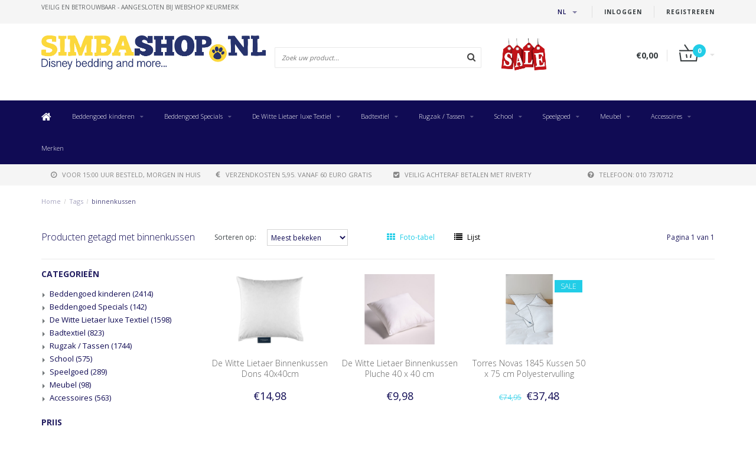

--- FILE ---
content_type: text/html;charset=utf-8
request_url: https://www.simbashop.nl/nl/tags/binnenkussen/
body_size: 16285
content:
<!DOCTYPE html>
<html lang="nl">
  <head>
    
    <!--
        
        Theme Fusion | v1.5 | 06-2016
        Theme designed and created by Dyvelopment - We are true e-commerce heroes!
        
        For custom Lightspeed eCom work like custom design or development,
        please contact us at www.dyvelopment.nl
        
    -->
    
    <meta charset="utf-8"/>
<!-- [START] 'blocks/head.rain' -->
<!--

  (c) 2008-2026 Lightspeed Netherlands B.V.
  http://www.lightspeedhq.com
  Generated: 22-01-2026 @ 00:36:24

-->
<link rel="canonical" href="https://www.simbashop.nl/nl/tags/binnenkussen/"/>
<link rel="alternate" href="https://www.simbashop.nl/nl/index.rss" type="application/rss+xml" title="Nieuwe producten"/>
<meta name="robots" content="noodp,noydir"/>
<link href="https://www.simbashop.nl/nl/" rel="publisher"/>
<meta name="google-site-verification" content="3d3b0f35960e0920"/>
<meta name="google-site-verification" content="5n4bB9YjmtJbrPh7bUZtH_diQuBNnTdEsQi2x5Ro1L0"/>
<meta name="google-site-verification" content="XF5EXtOllxNCbckyavwR0cQLrTURzRjXfVRpusRYTfU"/>
<meta name="google-site-verification" content="dkyw_R2uRU3Na5E_nMangH_CBFNH6Uo77fusrQGZPdg"/>
<meta property="og:url" content="https://www.simbashop.nl/nl/tags/binnenkussen/?source=facebook"/>
<meta property="og:site_name" content="SimbaShop.nl"/>
<meta property="og:title" content="binnenkussen"/>
<meta property="og:description" content="Specialist in gelicenceerde Strandlakens,Dekbedovertrekken, hoeslakens en fotobehang voor met name de kinderkamer. Alle nieuwe Disney Characters zoals Frozen en"/>
<!--[if lt IE 9]>
<script src="https://cdn.webshopapp.com/assets/html5shiv.js?2025-02-20"></script>
<![endif]-->
<!-- [END] 'blocks/head.rain' -->
    <title>binnenkussen - SimbaShop.nl</title>
    <meta name="description" content="Specialist in gelicenceerde Strandlakens,Dekbedovertrekken, hoeslakens en fotobehang voor met name de kinderkamer. Alle nieuwe Disney Characters zoals Frozen en">
    <meta name="keywords" content="binnenkussen, Strandlaken,Handdoek,Dekbedovertrek,Dekbed,kussens,sierkussens,plaids, fleeceplaids,poncho,badcape,voetbal,rugzak,kinderkamer,Disney,Barcelona,One Direction,Paul Frank,Cars,CocaCola,Hello Kitty,Planes,Spiderman,Superman, Violetta, Froze">
    <meta http-equiv="X-UA-Compatible" content="IE=edge">
    <meta name="viewport" content="width=device-width, initial-scale=1.0, maximum-scale=1.0" />
    <meta name="apple-mobile-web-app-capable" content="yes">
    <meta name="apple-mobile-web-app-status-bar-style" content="black">    
    
    <link href="//maxcdn.bootstrapcdn.com/font-awesome/4.7.0/css/font-awesome.min.css" rel="stylesheet">
    <link rel="shortcut icon" href="https://cdn.webshopapp.com/shops/21980/themes/21763/assets/favicon.ico?20250219140816" type="image/x-icon">
    
        <link href='https://fonts.googleapis.com/css?family=Open%20Sans:400,300,600,700' rel='stylesheet' type='text/css'>
    <link href='https://fonts.googleapis.com/css?family=Open%20Sans:400,300,600,700' rel='stylesheet' type='text/css'>
        
    <link rel="shortcut icon" href="https://cdn.webshopapp.com/shops/21980/themes/21763/assets/favicon.ico?20250219140816" type="image/x-icon"> 
    <link rel="stylesheet" href="https://cdn.webshopapp.com/shops/21980/themes/21763/assets/bootstrap-min-310.css?2026010411410720201124165648">
        <link rel="stylesheet" href="https://cdn.webshopapp.com/shops/21980/themes/21763/assets/style-min.css?2026010411410720201124165648">
        <!--<link rel="stylesheet" href="https://cdn.webshopapp.com/shops/21980/themes/21763/assets/productpagina.css?2026010411410720201124165648">-->
    <!--<link rel="stylesheet" href="https://cdn.webshopapp.com/shops/21980/themes/21763/assets/media-queries.css?2026010411410720201124165648">-->
    <link rel="stylesheet" href="https://cdn.webshopapp.com/shops/21980/themes/21763/assets/lightgallery.css?2026010411410720201124165648">
    <link rel="stylesheet" href="https://cdn.webshopapp.com/shops/21980/themes/21763/assets/settings.css?2026010411410720201124165648">  
    <link rel="stylesheet" href="https://cdn.webshopapp.com/shops/21980/themes/21763/assets/custom.css?2026010411410720201124165648">
    
    <!--[if lt IE 9]>
    <link rel="stylesheet" href="https://cdn.webshopapp.com/shops/21980/themes/21763/assets/lowie8.css?2026010411410720201124165648">
    <![endif]-->
    
    <script src="https://cdn.webshopapp.com/assets/jquery-1-9-1.js?2025-02-20"></script>
    <script src="https://cdn.webshopapp.com/assets/jquery-ui-1-10-1.js?2025-02-20"></script>
    <!-- <script src="https://cdn.webshopapp.com/shops/21980/themes/21763/assets/jquery-migrate-1-1-1-min.js?2026010411410720201124165648"></script> -->
    <!--<script src="https://cdn.webshopapp.com/shops/21980/themes/21763/assets/bootstrap.js?2026010411410720201124165648"></script>-->
    <script src="https://cdn.webshopapp.com/shops/21980/themes/21763/assets/bootstrap-min-310.js?2026010411410720201124165648"></script>
    <script src="https://cdn.webshopapp.com/shops/21980/themes/21763/assets/global.js?2026010411410720201124165648"></script>
    <!-- <script src="https://cdn.webshopapp.com/shops/21980/themes/21763/assets/jcarousel.js?2026010411410720201124165648"></script> -->
    
    <script src="https://cdn.webshopapp.com/assets/gui.js?2025-02-20"></script>
    
    <!--<script src="https://cdn.webshopapp.com/shops/21980/themes/21763/assets/ekko-lightbox.js?2026010411410720201124165648"></script>-->
    <!--<script src="https://cdn.webshopapp.com/shops/21980/themes/21763/assets/select2optionpicker.js?2026010411410720201124165648"></script>-->
    <script src="https://cdn.webshopapp.com/shops/21980/themes/21763/assets/lightgallery-min.js?2026010411410720201124165648"></script>  
    <script src="https://cdn.webshopapp.com/shops/21980/themes/21763/assets/jquery-flexslider-min.js?2026010411410720201124165648"></script>
    <!-- <script src="https://cdn.webshopapp.com/shops/21980/themes/21763/assets/jquery-scrolltofixed-min.js?2026010411410720201124165648"></script> -->
    
    <script>
      function doMath() {
                   var sum = 0;
          document.write(sum);
         }
         
         var tNavigation = 'Navigatie';
         var tHome = 'Home';
         var sUrl = 'https://www.simbashop.nl/nl/';
    </script>
      </head>
  <body class="lang-nl">
    
    <header>
  
  <!-- SLIDGE TOGGLE -->
  <div class="slidetoggle col-xs-12">
    <div class="container-fluid">
      <div class="row">
        
        <!-- INLOGGEN -->
        <div class="hidden-xs col-xs-12 col-sm-6 col-md-4">
          <div class="well">
                        <h3><a title="Mijn account" rel="nofollow">Inloggen</a></h3>
            <div class="login">
              <form action="https://www.simbashop.nl/nl/account/loginPost/" method="post" id="form_login">
                <input type="hidden" name="key" value="e4c8b5fda2df8f9450603fce70f05ddc">
                <div class="input">
                  <input type="hidden" name="type" value="login">
                  <input type="text" name="email" value="E-mail" onfocus="if(this.value=='E-mail'){this.value='';};">
                  <input type="password" name="password" value="Wachtwoord" onfocus="if(this.value=='Wachtwoord'){this.value='';};">
                </div>
                <div class="register">
                  <div class="btn"><a href="#" onclick="$('#form_login').submit();" title="Inloggen">Inloggen</a></div>
                  <a class="forgot-password" title="Wachtwoord vergeten?" href="https://www.simbashop.nl/nl/account/password/">Wachtwoord vergeten?</a>
                  <div class="clear"></div>
                </div>
              </form>
            </div>
                      </div>
        </div>
        <!-- /INLOGGEN -->
        
        <!-- REGISTER -->
        <div class="hidden-xs col-xs-12 col-sm-6 col-md-4">
          <div class="well">
            <h3><a title="Mijn account">Registreren</a></h3>
                        <div class="register-intro">
              Door een account aan te maken in deze winkel kunt u het betalingsproces sneller doorlopen, meerdere adressen opslaan, bestellingen bekijken en volgen en meer.
            </div>
            <div class="register">
              <div class="new"><a class="btn" href="https://www.simbashop.nl/nl/account/register/" title="Registreren">Registreren</a></div>
            </div>
                      </div>
        </div>
        <!-- /REGISTER -->
        
        <!-- PAYMENT METHODS -->
        <div class="hidden-xs hidden-sm col-xs-12 col-md-4">
          <div class="well">
            <h3><a title="Betaalmethoden">Betaalmethoden</a></h3>
            <div class="payment-logos">
                            <a href="https://www.simbashop.nl/nl/service/payment-methods/" title="Betaalmethoden" class="payment-icons icon-payment-afterpay_nl_b2c_digital_invoice"></a>
                            <a href="https://www.simbashop.nl/nl/service/payment-methods/" title="Betaalmethoden" class="payment-icons icon-payment-belfius"></a>
                            <a href="https://www.simbashop.nl/nl/service/payment-methods/" title="Betaalmethoden" class="payment-icons icon-payment-ideal"></a>
                            <a href="https://www.simbashop.nl/nl/service/payment-methods/" title="Betaalmethoden" class="payment-icons icon-payment-paypal"></a>
                            <a href="https://www.simbashop.nl/nl/service/payment-methods/" title="Betaalmethoden" class="payment-icons icon-payment-mistercash"></a>
                            <a href="https://www.simbashop.nl/nl/service/payment-methods/" title="Betaalmethoden" class="payment-icons icon-payment-mastercard"></a>
                            <a href="https://www.simbashop.nl/nl/service/payment-methods/" title="Betaalmethoden" class="payment-icons icon-payment-visa"></a>
                            <a href="https://www.simbashop.nl/nl/service/payment-methods/" title="Betaalmethoden" class="payment-icons icon-payment-maestro"></a>
                            <a href="https://www.simbashop.nl/nl/service/payment-methods/" title="Betaalmethoden" class="payment-icons icon-payment-afterpay_be_b2c_digital_invoice"></a>
                            <a href="https://www.simbashop.nl/nl/service/payment-methods/" title="Betaalmethoden" class="payment-icons icon-payment-banktransfer"></a>
                
            </div>
          </div>
        </div>
        <!-- /PAYMENT METHODS -->
        
        <!-- MINICART -->
        <div class="hidden-sm hidden-md hidden-lg col-xs-12 minicart">
          <div class="well">
            
            <h3><a href="https://www.simbashop.nl/nl/cart/" title="Winkelwagen">Winkelwagen</a></h3>
            <div class="overview">
                              
            </div>
            
                        <div class="sum">
              Geen producten gevonden
            </div>
                 
            
          </div>
        </div>
        <!-- /MINICART -->
        
      </div>
    </div>
  </div>
  <!-- /SLIDGE TOGGLE -->
  
  <!-- TOP -->
  <div class="top">
    <div class="container-fluid">
      
      <!-- TOPLINKS -->
      <ul class="hidden-xs toplinks">
                <li><a class="button-open" data-slide="slidetoggle" title="login">Inloggen</a></li>
        <li><a class="button-open" data-slide="slidetoggle" title="Mijn account">Registreren</a></li>
              </ul>
      <!-- /TOPLINKS -->
      
      <!-- MINICART BUTTON XS -->
      <div class="hidden-sm hidden-md hidden-lg minicart-button">
        <a class="button-open" data-slide="slidetoggle" title="login"><span class="cart"></span><span class="quanti">          
          
          <script>doMath();</script>  Artikelen </span><i class="caret"></i></a>
      </div>
      <!-- /MINICART BUTTON XS -->
      
      <!-- LANGUAGE DROPDOWN -->
      <div class="dropdowns">  
                <div class="tui-dropdown language">
          <span class="language-first language-nl"><span>nl</span> <i class="caret"></i></span>
          <ul>
            <li class="language-title">Selecteer uw taal:</li>            
                                                                                    
  	<li class="language language-nl">
	<a href="https://www.simbashop.nl/nl/go/category/" class="active" lang="nl" title="Nederlands">Nederlands <span></span></a>
	</li>
  	<li class="language language-de">
	<a href="https://www.simbashop.nl/de/go/category/"  lang="de" title="Deutsch">Deutsch <span></span></a>
	</li>
  	<li class="language language-en">
	<a href="https://www.simbashop.nl/en/go/category/"  lang="en" title="English">English <span></span></a>
	</li>
  	<li class="language language-fr">
	<a href="https://www.simbashop.nl/fr/go/category/"  id="last" lang="fr" title="Français">Français <span></span></a>
	</li>
            </ul>
        </div>
                      </div>
      <!-- /LANGUAGE DROPDOWN -->
      
      <!-- USP -->
            <div class="hidden-xs usptopbar">
        <p class="usp"><a href="http://www.keurmerk.info/Leden_Partners/LidDetails/11029">veilig en betrouwbaar - Aangesloten bij Webshop Keurmerk</a></p>
      </div>
            <!-- /USP -->
      
    </div>
  </div>
  <!-- /TOP -->
  
  <!-- HEADER MAIN -->
  <div class="header-main-bar">
    <div class="container-fluid">
      
      <!-- LOGO -->
      <div class="logo col-xs-12 col-md-4 nopadding">
        <a class="navbar-logo" href="https://www.simbashop.nl/nl/"><img class="img-responsive" src="https://cdn.webshopapp.com/shops/21980/themes/21763/assets/logo.png?20250219140816" alt="Logo"></a>
      </div>
      <!-- /LOGO -->
      
      <!-- ZOEKFUNCTIE -->  
      <div class="col-xs-12 col-sm-9 col-md-4" id="search">
        <div class="search tui clearfix">
          
          <form action="https://www.simbashop.nl/nl/search/" id="searched" method="get">
            <input type="text" class="sticky-search-field" name="q" autocomplete="off" value="" placeholder="Zoek uw product...">
            <a class="btn search" onclick="$('#searched').submit(); return false;" href="#"><i class="fa fa-search"></i></a>
          </form>
          
          <div class="autocomplete">
            <div class="products products-livesearch"></div>
            <div class="more"><a href="#">Bekijk alle resultaten <span>(0)</span></a></div>
            <div class="notfound">Geen producten gevonden...</div>
          </div>
          
        </div>         
      </div>
      <!-- /ZOEKFUNCTIE --> 
      
      <!-- KEURMERK --> 
      <div class="hidden-xs hidden-sm col-md-2" id="keurmerk">
                <div class="keurmerk-inner">
          <a href="https://www.simbashop.nl/nl/tags/sale/" target="_blank">          <img class="img-responsive" src="https://cdn.webshopapp.com/shops/21980/themes/21763/assets/keurmerk.png?20250219140816" alt="Logo">
          </a>        </div>
              </div>
      <!-- /KEURMERK --> 
      
      <!-- MINICART -->
      <div class="hidden-xs col-sm-3 col-md-2" id="cart">
        
        <div class="total">
          <a href="https://www.simbashop.nl/nl/cart/">
            <strong>€0,00</strong>
            <div class="quantity">
                            <script>doMath();</script>
            </div>
          </a>
        </div>
        
        
        <div class="overview">
          
          <span class="carttitle"><strong>Mijn winkelwagen</strong> (<script>doMath();</script> Artikelen)</span>
          
          <div class="products">
                    
            
          </div>
          
                    <div class="sum">Geen producten gevonden</div>
                    
        </div>
      </div>
      <!-- /MINICART -->
      
    </div>   
  </div>
  <!-- /HEADER MAIN -->
  
  <!-- NAVBAR -->
    <!-- /NAVBAR -->
  
<div class="" id="navbar">
  <div class="container-fluid">
    <div class="row">
      <div class="col-md-12">
        <nav>
          <ul class="multimenu">
        <li class="hidden-sm hidden-xs hidden-xxs"><a href="https://www.simbashop.nl/nl/"><i class="fa fa-home home-icon" aria-hidden="true"></i></a></li>
        
                <li>
          <a href="https://www.simbashop.nl/nl/beddengoed-kinderen/" class="dropdown">Beddengoed kinderen</a>
          
                    <span class="opensub visible-sm visible-xs visible-xxs"><i class="fa fa-plus-circle"></i></span>
                    
          
                    <ul class="sub1">
            <li class="category-header">Beddengoed kinderen</li>
            <li style="padding: 10px 25px 25px 25px;">
              <div class="row">
              
                                                <div class="col-md-9 col-sm-12 maxheight">
                                
                <div class="row">
                
                                                      <div class="col-md-3 sub-holder">
                      <span class="maincat"><a href="https://www.simbashop.nl/nl/beddengoed-kinderen/eenpersoons-140x200cm/">Eenpersoons 140x200cm</a></span>
                      
                                          </div>
                    
                                                          <div class="col-md-3 sub-holder">
                      <span class="maincat"><a href="https://www.simbashop.nl/nl/beddengoed-kinderen/tweepersoons-200x200cm/">Tweepersoons 200x200cm</a></span>
                      
                                          </div>
                    
                                                          <div class="col-md-3 sub-holder">
                      <span class="maincat"><a href="https://www.simbashop.nl/nl/beddengoed-kinderen/lits-jumeaux-240x220cm/">Lits Jumeaux 240x220cm</a></span>
                      
                                          </div>
                    
                                                          <div class="col-md-3 sub-holder">
                      <span class="maincat"><a href="https://www.simbashop.nl/nl/beddengoed-kinderen/hotelmaat-260x240cm/">Hotelmaat 260x240cm</a></span>
                      
                                          </div>
                    
                                          <div class="cf"></div>
                                                          <div class="col-md-3 sub-holder">
                      <span class="maincat"><a href="https://www.simbashop.nl/nl/beddengoed-kinderen/hoeslakens/">Hoeslakens</a></span>
                      
                                              <ul class="sub2">
                                                    <li>
                            <a href="https://www.simbashop.nl/nl/beddengoed-kinderen/hoeslakens/hoeslakens-90x200cm/">Hoeslakens 90x200cm</a>
                                                      </li>
                                                    <li>
                            <a href="https://www.simbashop.nl/nl/beddengoed-kinderen/hoeslakens/hoeslakens-180x200cm/">Hoeslakens 180x200cm</a>
                                                      </li>
                                                  </ul>
                                          </div>
                    
                                                          <div class="col-md-3 sub-holder">
                      <span class="maincat"><a href="https://www.simbashop.nl/nl/beddengoed-kinderen/baby-100x135cm/">Baby 100x135cm</a></span>
                      
                                          </div>
                    
                                                          <div class="col-md-3 sub-holder">
                      <span class="maincat"><a href="https://www.simbashop.nl/nl/beddengoed-kinderen/junior-120x150cm/">Junior 120x150cm</a></span>
                      
                                          </div>
                    
                                                          <div class="col-md-3 sub-holder">
                      <span class="maincat"><a href="https://www.simbashop.nl/nl/beddengoed-kinderen/sprei/">Sprei</a></span>
                      
                                          </div>
                    
                                          <div class="cf"></div>
                                                          <div class="col-md-3 sub-holder">
                      <span class="maincat"><a href="https://www.simbashop.nl/nl/beddengoed-kinderen/set-dekbed-hoeslaken/">Set dekbed + hoeslaken</a></span>
                      
                                          </div>
                    
                                                          <div class="col-md-3 sub-holder">
                      <span class="maincat"><a href="https://www.simbashop.nl/nl/beddengoed-kinderen/kinderslaapzak/">Kinderslaapzak</a></span>
                      
                                          </div>
                    
                                                          <div class="col-md-3 sub-holder">
                      <span class="maincat"><a href="https://www.simbashop.nl/nl/beddengoed-kinderen/set-dekbed-kussen/">Set dekbed + kussen</a></span>
                      
                                          </div>
                    
                                                          <div class="col-md-3 sub-holder">
                      <span class="maincat"><a href="https://www.simbashop.nl/nl/beddengoed-kinderen/hoofdkussen/">Hoofdkussen</a></span>
                      
                                          </div>
                    
                                          <div class="cf"></div>
                                                                      </div>
                </div>
              
                                <div class="col-md-3 hidden-sm hidden-xs">
                  <a href="https://www.simbashop.nl/nl/"><img src="https://cdn.webshopapp.com/shops/21980/themes/21763/assets/highlight-image.png?20250219140816" alt="Simba Shop"></a>
                </div>
                              
              </div>
              
            </li>
          </ul>
          
        </li>
                <li>
          <a href="https://www.simbashop.nl/nl/beddengoed-specials/" class="dropdown">Beddengoed Specials</a>
          
                    <span class="opensub visible-sm visible-xs visible-xxs"><i class="fa fa-plus-circle"></i></span>
                    
          
                    <ul class="sub1">
            <li class="category-header">Beddengoed Specials</li>
            <li style="padding: 10px 25px 25px 25px;">
              <div class="row">
              
                                                <div class="col-md-9 col-sm-12 maxheight">
                                
                <div class="row">
                
                                                      <div class="col-md-3 sub-holder">
                      <span class="maincat"><a href="https://www.simbashop.nl/nl/beddengoed-specials/matt-rose-linnen/">Matt &amp; Rose Linnen</a></span>
                      
                                          </div>
                    
                                                          <div class="col-md-3 sub-holder">
                      <span class="maincat"><a href="https://www.simbashop.nl/nl/beddengoed-specials/kussenslopen-mix-match/">Kussenslopen Mix &amp; Match</a></span>
                      
                                          </div>
                    
                                                          <div class="col-md-3 sub-holder">
                      <span class="maincat"><a href="https://www.simbashop.nl/nl/beddengoed-specials/matt-rose-gewassen-katoen/">Matt &amp; Rose Gewassen Katoen</a></span>
                      
                                          </div>
                    
                                                          <div class="col-md-3 sub-holder">
                      <span class="maincat"><a href="https://www.simbashop.nl/nl/beddengoed-specials/torres-novas-est-1845/">Torres Novas est. 1845</a></span>
                      
                                          </div>
                    
                                          <div class="cf"></div>
                                                          <div class="col-md-3 sub-holder">
                      <span class="maincat"><a href="https://www.simbashop.nl/nl/beddengoed-specials/matt-rose-mousseline-katoen/">Matt &amp; Rose Mousseline Katoen</a></span>
                      
                                          </div>
                    
                                                          <div class="col-md-3 sub-holder">
                      <span class="maincat"><a href="https://www.simbashop.nl/nl/beddengoed-specials/matt-rose-hoeslaken/">Matt &amp; Rose hoeslaken</a></span>
                      
                                          </div>
                    
                                                                      </div>
                </div>
              
                                <div class="col-md-3 hidden-sm hidden-xs">
                  <a href="https://www.simbashop.nl/nl/"><img src="https://cdn.webshopapp.com/shops/21980/themes/21763/assets/highlight-image.png?20250219140816" alt="Simba Shop"></a>
                </div>
                              
              </div>
              
            </li>
          </ul>
          
        </li>
                <li>
          <a href="https://www.simbashop.nl/nl/de-witte-lietaer-luxe-textiel/" class="dropdown">De Witte Lietaer luxe Textiel</a>
          
                    <span class="opensub visible-sm visible-xs visible-xxs"><i class="fa fa-plus-circle"></i></span>
                    
          
                    <ul class="sub1">
            <li class="category-header">De Witte Lietaer luxe Textiel</li>
            <li style="padding: 10px 25px 25px 25px;">
              <div class="row">
              
                                                <div class="col-md-9 col-sm-12 maxheight">
                                
                <div class="row">
                
                                                      <div class="col-md-3 sub-holder">
                      <span class="maincat"><a href="https://www.simbashop.nl/nl/de-witte-lietaer-luxe-textiel/eenpersoons-140x200cm/">Eenpersoons 140x200cm</a></span>
                      
                                          </div>
                    
                                                          <div class="col-md-3 sub-holder">
                      <span class="maincat"><a href="https://www.simbashop.nl/nl/de-witte-lietaer-luxe-textiel/2-persoons-200x200cm/">2-persoons 200x200cm</a></span>
                      
                                          </div>
                    
                                                          <div class="col-md-3 sub-holder">
                      <span class="maincat"><a href="https://www.simbashop.nl/nl/de-witte-lietaer-luxe-textiel/lits-jumeaux-240x220cm/">Lits Jumeaux 240x220cm</a></span>
                      
                                          </div>
                    
                                                          <div class="col-md-3 sub-holder">
                      <span class="maincat"><a href="https://www.simbashop.nl/nl/de-witte-lietaer-luxe-textiel/hotelmaat-260x240cm/">Hotelmaat 260x240cm</a></span>
                      
                                          </div>
                    
                                          <div class="cf"></div>
                                                          <div class="col-md-3 sub-holder">
                      <span class="maincat"><a href="https://www.simbashop.nl/nl/de-witte-lietaer-luxe-textiel/dekbed-dons-polyester-4-seasons/">Dekbed Dons / Polyester / 4-seasons</a></span>
                      
                                          </div>
                    
                                                          <div class="col-md-3 sub-holder">
                      <span class="maincat"><a href="https://www.simbashop.nl/nl/de-witte-lietaer-luxe-textiel/hoeslakens-90x200cm/">Hoeslakens 90x200cm</a></span>
                      
                                          </div>
                    
                                                          <div class="col-md-3 sub-holder">
                      <span class="maincat"><a href="https://www.simbashop.nl/nl/de-witte-lietaer-luxe-textiel/hoeslakens-140x200cm/">Hoeslakens 140x200cm</a></span>
                      
                                          </div>
                    
                                                          <div class="col-md-3 sub-holder">
                      <span class="maincat"><a href="https://www.simbashop.nl/nl/de-witte-lietaer-luxe-textiel/hoeslakens-160-x-200-cm/">Hoeslakens 160 x 200 cm</a></span>
                      
                                          </div>
                    
                                          <div class="cf"></div>
                                                          <div class="col-md-3 sub-holder">
                      <span class="maincat"><a href="https://www.simbashop.nl/nl/de-witte-lietaer-luxe-textiel/hoeslakens-180x200cm/">Hoeslakens 180x200cm</a></span>
                      
                                          </div>
                    
                                                          <div class="col-md-3 sub-holder">
                      <span class="maincat"><a href="https://www.simbashop.nl/nl/de-witte-lietaer-luxe-textiel/tussenlaken-laken-set/">Tussenlaken / Laken set</a></span>
                      
                                          </div>
                    
                                                          <div class="col-md-3 sub-holder">
                      <span class="maincat"><a href="https://www.simbashop.nl/nl/de-witte-lietaer-luxe-textiel/washandje/">Washandje</a></span>
                      
                                          </div>
                    
                                                          <div class="col-md-3 sub-holder">
                      <span class="maincat"><a href="https://www.simbashop.nl/nl/de-witte-lietaer-luxe-textiel/gastendoek/">Gastendoek</a></span>
                      
                                          </div>
                    
                                          <div class="cf"></div>
                                                          <div class="col-md-3 sub-holder">
                      <span class="maincat"><a href="https://www.simbashop.nl/nl/de-witte-lietaer-luxe-textiel/handdoek/">Handdoek</a></span>
                      
                                          </div>
                    
                                                          <div class="col-md-3 sub-holder">
                      <span class="maincat"><a href="https://www.simbashop.nl/nl/de-witte-lietaer-luxe-textiel/badlaken/">Badlaken</a></span>
                      
                                          </div>
                    
                                                          <div class="col-md-3 sub-holder">
                      <span class="maincat"><a href="https://www.simbashop.nl/nl/de-witte-lietaer-luxe-textiel/douchelaken/">Douchelaken</a></span>
                      
                                          </div>
                    
                                                          <div class="col-md-3 sub-holder">
                      <span class="maincat"><a href="https://www.simbashop.nl/nl/de-witte-lietaer-luxe-textiel/keukendoeken/">Keukendoeken</a></span>
                      
                                          </div>
                    
                                          <div class="cf"></div>
                                                          <div class="col-md-3 sub-holder">
                      <span class="maincat"><a href="https://www.simbashop.nl/nl/de-witte-lietaer-luxe-textiel/kussens/">Kussens</a></span>
                      
                                          </div>
                    
                                                          <div class="col-md-3 sub-holder">
                      <span class="maincat"><a href="https://www.simbashop.nl/nl/de-witte-lietaer-luxe-textiel/kussensloop-60-x-70-cm/">Kussensloop 60 x 70 cm</a></span>
                      
                                          </div>
                    
                                                          <div class="col-md-3 sub-holder">
                      <span class="maincat"><a href="https://www.simbashop.nl/nl/de-witte-lietaer-luxe-textiel/kussensloop-50-x-70-cm/">Kussensloop 50 x 70 cm</a></span>
                      
                                          </div>
                    
                                                          <div class="col-md-3 sub-holder">
                      <span class="maincat"><a href="https://www.simbashop.nl/nl/de-witte-lietaer-luxe-textiel/kussensloop-63-x-63-cm/">Kussensloop 63 x 63 cm</a></span>
                      
                                          </div>
                    
                                          <div class="cf"></div>
                                                          <div class="col-md-3 sub-holder">
                      <span class="maincat"><a href="https://www.simbashop.nl/nl/de-witte-lietaer-luxe-textiel/kussensloop-40-x-40-cm/">Kussensloop 40 x 40 cm</a></span>
                      
                                          </div>
                    
                                                          <div class="col-md-3 sub-holder">
                      <span class="maincat"><a href="https://www.simbashop.nl/nl/de-witte-lietaer-luxe-textiel/badmat/">Badmat</a></span>
                      
                                          </div>
                    
                                                          <div class="col-md-3 sub-holder">
                      <span class="maincat"><a href="https://www.simbashop.nl/nl/de-witte-lietaer-luxe-textiel/hamam-doeken/">Hamam doeken</a></span>
                      
                                          </div>
                    
                                                          <div class="col-md-3 sub-holder">
                      <span class="maincat"><a href="https://www.simbashop.nl/nl/de-witte-lietaer-luxe-textiel/poncho-fleece/">Poncho Fleece</a></span>
                      
                                          </div>
                    
                                          <div class="cf"></div>
                                                          <div class="col-md-3 sub-holder">
                      <span class="maincat"><a href="https://www.simbashop.nl/nl/de-witte-lietaer-luxe-textiel/badjassen/">Badjassen</a></span>
                      
                                          </div>
                    
                                                          <div class="col-md-3 sub-holder">
                      <span class="maincat"><a href="https://www.simbashop.nl/nl/de-witte-lietaer-luxe-textiel/sauna-strandlaken-200cm/">Sauna / Strandlaken 200cm</a></span>
                      
                                          </div>
                    
                                                          <div class="col-md-3 sub-holder">
                      <span class="maincat"><a href="https://www.simbashop.nl/nl/de-witte-lietaer-luxe-textiel/tafellakens/">Tafellakens</a></span>
                      
                                          </div>
                    
                                                          <div class="col-md-3 sub-holder">
                      <span class="maincat"><a href="https://www.simbashop.nl/nl/de-witte-lietaer-luxe-textiel/fleece-deken/">Fleece deken</a></span>
                      
                                          </div>
                    
                                          <div class="cf"></div>
                                                          <div class="col-md-3 sub-holder">
                      <span class="maincat"><a href="https://www.simbashop.nl/nl/de-witte-lietaer-luxe-textiel/sierkussens/">Sierkussens</a></span>
                      
                                          </div>
                    
                                                          <div class="col-md-3 sub-holder">
                      <span class="maincat"><a href="https://www.simbashop.nl/nl/de-witte-lietaer-luxe-textiel/hoeslakens/">Hoeslakens</a></span>
                      
                                          </div>
                    
                                                          <div class="col-md-3 sub-holder">
                      <span class="maincat"><a href="https://www.simbashop.nl/nl/de-witte-lietaer-luxe-textiel/keuken-artikelen/">Keuken artikelen</a></span>
                      
                                          </div>
                    
                                                          <div class="col-md-3 sub-holder">
                      <span class="maincat"><a href="https://www.simbashop.nl/nl/de-witte-lietaer-luxe-textiel/sloffen-sokken/">Sloffen / Sokken</a></span>
                      
                                          </div>
                    
                                          <div class="cf"></div>
                                                                      </div>
                </div>
              
                                <div class="col-md-3 hidden-sm hidden-xs">
                  <a href="https://www.simbashop.nl/nl/"><img src="https://cdn.webshopapp.com/shops/21980/themes/21763/assets/highlight-image.png?20250219140816" alt="Simba Shop"></a>
                </div>
                              
              </div>
              
            </li>
          </ul>
          
        </li>
                <li>
          <a href="https://www.simbashop.nl/nl/badtextiel/" class="dropdown">Badtextiel</a>
          
                    <span class="opensub visible-sm visible-xs visible-xxs"><i class="fa fa-plus-circle"></i></span>
                    
          
                    <ul class="sub1">
            <li class="category-header">Badtextiel</li>
            <li style="padding: 10px 25px 25px 25px;">
              <div class="row">
              
                                                <div class="col-md-9 col-sm-12 maxheight">
                                
                <div class="row">
                
                                                      <div class="col-md-3 sub-holder">
                      <span class="maincat"><a href="https://www.simbashop.nl/nl/badtextiel/badjassen/">Badjassen</a></span>
                      
                                          </div>
                    
                                                          <div class="col-md-3 sub-holder">
                      <span class="maincat"><a href="https://www.simbashop.nl/nl/badtextiel/ponchos/">Poncho&#039;s</a></span>
                      
                                          </div>
                    
                                                          <div class="col-md-3 sub-holder">
                      <span class="maincat"><a href="https://www.simbashop.nl/nl/badtextiel/torres-novas-luxe-badtextiel/">Torres Novas Luxe Badtextiel</a></span>
                      
                                          </div>
                    
                                                          <div class="col-md-3 sub-holder">
                      <span class="maincat"><a href="https://www.simbashop.nl/nl/badtextiel/strandlakens-kinderen/">Strandlakens kinderen</a></span>
                      
                                          </div>
                    
                                          <div class="cf"></div>
                                                          <div class="col-md-3 sub-holder">
                      <span class="maincat"><a href="https://www.simbashop.nl/nl/badtextiel/badmat/">Badmat</a></span>
                      
                                          </div>
                    
                                                                      </div>
                </div>
              
                                <div class="col-md-3 hidden-sm hidden-xs">
                  <a href="https://www.simbashop.nl/nl/"><img src="https://cdn.webshopapp.com/shops/21980/themes/21763/assets/highlight-image.png?20250219140816" alt="Simba Shop"></a>
                </div>
                              
              </div>
              
            </li>
          </ul>
          
        </li>
                <li>
          <a href="https://www.simbashop.nl/nl/rugzak-tassen/" class="dropdown">Rugzak / Tassen</a>
          
                    <span class="opensub visible-sm visible-xs visible-xxs"><i class="fa fa-plus-circle"></i></span>
                    
          
                    <ul class="sub1">
            <li class="category-header">Rugzak / Tassen</li>
            <li style="padding: 10px 25px 25px 25px;">
              <div class="row">
              
                                                <div class="col-md-9 col-sm-12 maxheight">
                                
                <div class="row">
                
                                                      <div class="col-md-3 sub-holder">
                      <span class="maincat"><a href="https://www.simbashop.nl/nl/rugzak-tassen/rugzakken/">Rugzakken</a></span>
                      
                                          </div>
                    
                                                          <div class="col-md-3 sub-holder">
                      <span class="maincat"><a href="https://www.simbashop.nl/nl/rugzak-tassen/schoudertassen/">Schoudertassen</a></span>
                      
                                          </div>
                    
                                                          <div class="col-md-3 sub-holder">
                      <span class="maincat"><a href="https://www.simbashop.nl/nl/rugzak-tassen/sporttassen/">Sporttassen</a></span>
                      
                                          </div>
                    
                                                          <div class="col-md-3 sub-holder">
                      <span class="maincat"><a href="https://www.simbashop.nl/nl/rugzak-tassen/gymbags/">Gymbags</a></span>
                      
                                          </div>
                    
                                          <div class="cf"></div>
                                                          <div class="col-md-3 sub-holder">
                      <span class="maincat"><a href="https://www.simbashop.nl/nl/rugzak-tassen/toilettassen/">Toilettassen</a></span>
                      
                                          </div>
                    
                                                          <div class="col-md-3 sub-holder">
                      <span class="maincat"><a href="https://www.simbashop.nl/nl/rugzak-tassen/trolleys/">Trolleys</a></span>
                      
                                          </div>
                    
                                                          <div class="col-md-3 sub-holder">
                      <span class="maincat"><a href="https://www.simbashop.nl/nl/rugzak-tassen/portemonnees/">Portemonnees</a></span>
                      
                                          </div>
                    
                                                          <div class="col-md-3 sub-holder">
                      <span class="maincat"><a href="https://www.simbashop.nl/nl/rugzak-tassen/peuterrugzak/">Peuterrugzak</a></span>
                      
                                          </div>
                    
                                          <div class="cf"></div>
                                                          <div class="col-md-3 sub-holder">
                      <span class="maincat"><a href="https://www.simbashop.nl/nl/rugzak-tassen/heuptasje/">Heuptasje</a></span>
                      
                                          </div>
                    
                                                          <div class="col-md-3 sub-holder">
                      <span class="maincat"><a href="https://www.simbashop.nl/nl/rugzak-tassen/koeltasje/">Koeltasje</a></span>
                      
                                          </div>
                    
                                                          <div class="col-md-3 sub-holder">
                      <span class="maincat"><a href="https://www.simbashop.nl/nl/rugzak-tassen/bagage-label/">Bagage Label</a></span>
                      
                                          </div>
                    
                                                                      </div>
                </div>
              
                                <div class="col-md-3 hidden-sm hidden-xs">
                  <a href="https://www.simbashop.nl/nl/"><img src="https://cdn.webshopapp.com/shops/21980/themes/21763/assets/highlight-image.png?20250219140816" alt="Simba Shop"></a>
                </div>
                              
              </div>
              
            </li>
          </ul>
          
        </li>
                <li>
          <a href="https://www.simbashop.nl/nl/school/" class="dropdown">School</a>
          
                    <span class="opensub visible-sm visible-xs visible-xxs"><i class="fa fa-plus-circle"></i></span>
                    
          
                    <ul class="sub1">
            <li class="category-header">School</li>
            <li style="padding: 10px 25px 25px 25px;">
              <div class="row">
              
                                                <div class="col-md-9 col-sm-12 maxheight">
                                
                <div class="row">
                
                                                      <div class="col-md-3 sub-holder">
                      <span class="maincat"><a href="https://www.simbashop.nl/nl/school/etuis/">Etui&#039;s</a></span>
                      
                                          </div>
                    
                                                          <div class="col-md-3 sub-holder">
                      <span class="maincat"><a href="https://www.simbashop.nl/nl/school/pennen-potloden/">Pennen / Potloden</a></span>
                      
                                          </div>
                    
                                                          <div class="col-md-3 sub-holder">
                      <span class="maincat"><a href="https://www.simbashop.nl/nl/school/bureau-accessoires/">Bureau accessoires</a></span>
                      
                                          </div>
                    
                                                          <div class="col-md-3 sub-holder">
                      <span class="maincat"><a href="https://www.simbashop.nl/nl/school/eten-drinken/">Eten / Drinken</a></span>
                      
                                          </div>
                    
                                          <div class="cf"></div>
                                                          <div class="col-md-3 sub-holder">
                      <span class="maincat"><a href="https://www.simbashop.nl/nl/school/lunchbox/">Lunchbox</a></span>
                      
                                          </div>
                    
                                                          <div class="col-md-3 sub-holder">
                      <span class="maincat"><a href="https://www.simbashop.nl/nl/school/verzorging/">Verzorging</a></span>
                      
                                          </div>
                    
                                                          <div class="col-md-3 sub-holder">
                      <span class="maincat"><a href="https://www.simbashop.nl/nl/school/bidon/">Bidon</a></span>
                      
                                          </div>
                    
                                                                      </div>
                </div>
              
                                <div class="col-md-3 hidden-sm hidden-xs">
                  <a href="https://www.simbashop.nl/nl/"><img src="https://cdn.webshopapp.com/shops/21980/themes/21763/assets/highlight-image.png?20250219140816" alt="Simba Shop"></a>
                </div>
                              
              </div>
              
            </li>
          </ul>
          
        </li>
                <li>
          <a href="https://www.simbashop.nl/nl/speelgoed/" class="dropdown">Speelgoed</a>
          
                    <span class="opensub visible-sm visible-xs visible-xxs"><i class="fa fa-plus-circle"></i></span>
                    
          
                    <ul class="sub1">
            <li class="category-header">Speelgoed</li>
            <li style="padding: 10px 25px 25px 25px;">
              <div class="row">
              
                                                <div class="col-md-9 col-sm-12 maxheight">
                                
                <div class="row">
                
                                                      <div class="col-md-3 sub-holder">
                      <span class="maincat"><a href="https://www.simbashop.nl/nl/speelgoed/knuffels/">Knuffels</a></span>
                      
                                          </div>
                    
                                                          <div class="col-md-3 sub-holder">
                      <span class="maincat"><a href="https://www.simbashop.nl/nl/speelgoed/spaarpot/">Spaarpot</a></span>
                      
                                          </div>
                    
                                                          <div class="col-md-3 sub-holder">
                      <span class="maincat"><a href="https://www.simbashop.nl/nl/speelgoed/dagboek/">Dagboek</a></span>
                      
                                          </div>
                    
                                                          <div class="col-md-3 sub-holder">
                      <span class="maincat"><a href="https://www.simbashop.nl/nl/speelgoed/magnetische-puzzles-puzzels-magnetische-aankleed-p/">Magnetische Puzzles / Puzzels / Magnetische Aankleed Pop</a></span>
                      
                                          </div>
                    
                                          <div class="cf"></div>
                                                          <div class="col-md-3 sub-holder">
                      <span class="maincat"><a href="https://www.simbashop.nl/nl/speelgoed/kinder-serviesje/">Kinder serviesje</a></span>
                      
                                          </div>
                    
                                                          <div class="col-md-3 sub-holder">
                      <span class="maincat"><a href="https://www.simbashop.nl/nl/speelgoed/spelletjes/">Spelletjes</a></span>
                      
                                          </div>
                    
                                                          <div class="col-md-3 sub-holder">
                      <span class="maincat"><a href="https://www.simbashop.nl/nl/speelgoed/juwelen-muziekdoosjes/">Juwelen-/ muziekdoosjes</a></span>
                      
                                          </div>
                    
                                                          <div class="col-md-3 sub-holder">
                      <span class="maincat"><a href="https://www.simbashop.nl/nl/speelgoed/horloges/">Horloges</a></span>
                      
                                          </div>
                    
                                          <div class="cf"></div>
                                                          <div class="col-md-3 sub-holder">
                      <span class="maincat"><a href="https://www.simbashop.nl/nl/speelgoed/paraplu/">Paraplu</a></span>
                      
                                          </div>
                    
                                                                      </div>
                </div>
              
                                <div class="col-md-3 hidden-sm hidden-xs">
                  <a href="https://www.simbashop.nl/nl/"><img src="https://cdn.webshopapp.com/shops/21980/themes/21763/assets/highlight-image.png?20250219140816" alt="Simba Shop"></a>
                </div>
                              
              </div>
              
            </li>
          </ul>
          
        </li>
                <li>
          <a href="https://www.simbashop.nl/nl/meubel/" class="dropdown">Meubel</a>
          
                    <span class="opensub visible-sm visible-xs visible-xxs"><i class="fa fa-plus-circle"></i></span>
                    
          
                    <ul class="sub1">
            <li class="category-header">Meubel</li>
            <li style="padding: 10px 25px 25px 25px;">
              <div class="row">
              
                                                <div class="col-md-9 col-sm-12 maxheight">
                                
                <div class="row">
                
                                                      <div class="col-md-3 sub-holder">
                      <span class="maincat"><a href="https://www.simbashop.nl/nl/meubel/gordijnen/">Gordijnen</a></span>
                      
                                          </div>
                    
                                                          <div class="col-md-3 sub-holder">
                      <span class="maincat"><a href="https://www.simbashop.nl/nl/meubel/peuterbed/">Peuterbed</a></span>
                      
                                          </div>
                    
                                                          <div class="col-md-3 sub-holder">
                      <span class="maincat"><a href="https://www.simbashop.nl/nl/meubel/nachtkastje/">Nachtkastje</a></span>
                      
                                          </div>
                    
                                                          <div class="col-md-3 sub-holder">
                      <span class="maincat"><a href="https://www.simbashop.nl/nl/meubel/kapstok/">Kapstok</a></span>
                      
                                          </div>
                    
                                          <div class="cf"></div>
                                                          <div class="col-md-3 sub-holder">
                      <span class="maincat"><a href="https://www.simbashop.nl/nl/meubel/stoel/">Stoel</a></span>
                      
                                          </div>
                    
                                                          <div class="col-md-3 sub-holder">
                      <span class="maincat"><a href="https://www.simbashop.nl/nl/meubel/vloerkleed/">Vloerkleed</a></span>
                      
                                          </div>
                    
                                                          <div class="col-md-3 sub-holder">
                      <span class="maincat"><a href="https://www.simbashop.nl/nl/meubel/opbergmand-poef/">Opbergmand/poef</a></span>
                      
                                          </div>
                    
                                                          <div class="col-md-3 sub-holder">
                      <span class="maincat"><a href="https://www.simbashop.nl/nl/meubel/batmat/">Badmat</a></span>
                      
                                          </div>
                    
                                          <div class="cf"></div>
                                                          <div class="col-md-3 sub-holder">
                      <span class="maincat"><a href="https://www.simbashop.nl/nl/meubel/lamp/">Lamp</a></span>
                      
                                          </div>
                    
                                                          <div class="col-md-3 sub-holder">
                      <span class="maincat"><a href="https://www.simbashop.nl/nl/meubel/tafel-en-stoeltjes/">Tafel en Stoeltjes</a></span>
                      
                                          </div>
                    
                                                          <div class="col-md-3 sub-holder">
                      <span class="maincat"><a href="https://www.simbashop.nl/nl/meubel/baby-speelkleed/">Baby speelkleed</a></span>
                      
                                          </div>
                    
                                                                      </div>
                </div>
              
                                <div class="col-md-3 hidden-sm hidden-xs">
                  <a href="https://www.simbashop.nl/nl/"><img src="https://cdn.webshopapp.com/shops/21980/themes/21763/assets/highlight-image.png?20250219140816" alt="Simba Shop"></a>
                </div>
                              
              </div>
              
            </li>
          </ul>
          
        </li>
                <li>
          <a href="https://www.simbashop.nl/nl/accessoires/" class="dropdown">Accessoires</a>
          
                    <span class="opensub visible-sm visible-xs visible-xxs"><i class="fa fa-plus-circle"></i></span>
                    
          
                    <ul class="sub1">
            <li class="category-header">Accessoires</li>
            <li style="padding: 10px 25px 25px 25px;">
              <div class="row">
              
                                                <div class="col-md-9 col-sm-12 maxheight">
                                
                <div class="row">
                
                                                      <div class="col-md-3 sub-holder">
                      <span class="maincat"><a href="https://www.simbashop.nl/nl/accessoires/babyslabben/">Babyslabben</a></span>
                      
                                          </div>
                    
                                                          <div class="col-md-3 sub-holder">
                      <span class="maincat"><a href="https://www.simbashop.nl/nl/accessoires/sjaals/">Sjaals</a></span>
                      
                                          </div>
                    
                                                          <div class="col-md-3 sub-holder">
                      <span class="maincat"><a href="https://www.simbashop.nl/nl/accessoires/keuken-artikelen/">Keuken artikelen</a></span>
                      
                                          </div>
                    
                                                          <div class="col-md-3 sub-holder">
                      <span class="maincat"><a href="https://www.simbashop.nl/nl/accessoires/shirts-lange-mouw/">Shirts lange mouw</a></span>
                      
                                          </div>
                    
                                          <div class="cf"></div>
                                                          <div class="col-md-3 sub-holder">
                      <span class="maincat"><a href="https://www.simbashop.nl/nl/accessoires/fleece-deken/">Fleece Deken</a></span>
                      
                                          </div>
                    
                                                          <div class="col-md-3 sub-holder">
                      <span class="maincat"><a href="https://www.simbashop.nl/nl/accessoires/sierkussens/">Sierkussens</a></span>
                      
                                          </div>
                    
                                                          <div class="col-md-3 sub-holder">
                      <span class="maincat"><a href="https://www.simbashop.nl/nl/accessoires/wanddecoratie/">Wanddecoratie</a></span>
                      
                                              <ul class="sub2">
                                                    <li>
                            <a href="https://www.simbashop.nl/nl/accessoires/wanddecoratie/fotobehang-232-cm/">Fotobehang 232 cm</a>
                                                      </li>
                                                    <li>
                            <a href="https://www.simbashop.nl/nl/accessoires/wanddecoratie/fotobehang-315-cm/">Fotobehang 315 cm</a>
                                                      </li>
                                                    <li>
                            <a href="https://www.simbashop.nl/nl/accessoires/wanddecoratie/fotobehang-366-cm/">Fotobehang 366 cm</a>
                                                      </li>
                                                    <li>
                            <a href="https://www.simbashop.nl/nl/accessoires/wanddecoratie/muurstickers/">Muurstickers</a>
                                                      </li>
                                                    <li>
                            <a href="https://www.simbashop.nl/nl/accessoires/wanddecoratie/poster-xxl/">Poster XXL</a>
                                                      </li>
                                                    <li>
                            <a href="https://www.simbashop.nl/nl/accessoires/wanddecoratie/behang/">Behang</a>
                                                      </li>
                                                    <li>
                            <a href="https://www.simbashop.nl/nl/accessoires/wanddecoratie/fotobehang-254-cm/">Fotobehang 254 cm</a>
                                                      </li>
                                                  </ul>
                                          </div>
                    
                                                                      </div>
                </div>
              
                                <div class="col-md-3 hidden-sm hidden-xs">
                  <a href="https://www.simbashop.nl/nl/"><img src="https://cdn.webshopapp.com/shops/21980/themes/21763/assets/highlight-image.png?20250219140816" alt="Simba Shop"></a>
                </div>
                              
              </div>
              
            </li>
          </ul>
          
        </li>
              
                
  			  			  			  
                <li>
          <a href="https://www.simbashop.nl/nl/brands/">Merken</a>
        </li>
                
      </ul>
      
      <span id="mobilenav" class="hidden-lg hidden-md">
        <a href="https://www.simbashop.nl/nl/"><i class="fa fa-bars" aria-hidden="true"></i> <span>Menu</span></a>
      </span>
      <!-- <span id="mobilecart" class="visible-xxs visible-xs visible-sm">
        <a href="https://www.simbashop.nl/nl/cart/"><i class="fa fa-shopping-cart" aria-hidden="true"></i> <span>()</span></a>
      </span> -->        </nav>
      </div>
    </div>
  </div>
</div>
  
  <!-- USP BAR -->
  <div class="hidden-xs hidden-sm usp">
    <div class="container-fluid">
      <ul>
                                
                                                                                
                                <li class="col-xs-6 col-md-3"><a href="https://www.simbashop.nl/service/shipping-returns/">
          <i class="fa fa-clock-o"></i>voor 15:00  uur besteld, morgen in huis   </a>    </li>
                
                                <li class="col-xs-6 col-md-3"><a href="https://www.simbashop.nl/service/shipping-returns/">
          <i class="fa fa-eur"></i>verzendkosten 5,95. Vanaf 60 euro gratis   </a>    </li>
                
                                <li class="col-xs-6 col-md-3"><a href="https://www.simbashop.nl/nl/service/payment-methods/">
          <i class="fa fa-check-square"></i>Veilig achteraf betalen met Riverty   </a>    </li>
                
                                <li class="col-xs-6 col-md-3"><a href="https://simbashop.webshopapp.com/service">
          <i class="fa fa-question-circle"></i>telefoon: 010 7370712   </a>    </li>
                
              </ul>
    </div>
  </div>          
  <!-- /USP BAR -->      
  
</header>    
    <main class="custom-main-class">                 
      
      <!-- BREADCRUMBS -->
<div class="breadcrumbs container-fluid hidden-xs">
  <a href="https://www.simbashop.nl/nl/" title="Home">Home</a>
    <span>/</span> <a href="https://www.simbashop.nl/nl/tags/"  title="Tags">Tags</a>
    <span>/</span> <a href="https://www.simbashop.nl/nl/tags/binnenkussen/" class="current" title="binnenkussen">binnenkussen</a>
  </div>
<!-- /BREADCRUMBS -->      
      <div class="foutmeldingen container-fluid">        
              </div>
      
      <script>
  $(document).ready(function(){
    $(".sidebar-categories ul li ul.sub").hide();
    $(".sidebar-categories ul li span").click(function(){
      $(this).siblings(".sidebar-categories ul li ul").slideToggle("medium")
        .siblings(".sidebar-categories ul li ul:visible").slideUp("medium");
      $(this).toggleClass("active");
      $(this).siblings(".sidebar-categories ul li").removeClass("active");
    });
    $(".sidebar-categories ul li span").click(function(){
      $(this).next(".sidebar-categories ul li ul").addClass('test');
    });
    $(".sidebar-categories ul li a").each(function(){
      if($(this).hasClass("active")){
        $(this).next(".sidebar-categories ul li ul").show();
      }
    });
    $(".sidebar-categories ul li ul li a").each(function(){
      if($(this).hasClass("active")){
        $(this).parent().closest(".sidebar-categories ul li ul").show();
      }
    });
    $("a.toggleview").click(function() {
      $("a.toggleview i").toggleClass( "fa-toggle-on" );
    });
  });
</script>
<div id="collection">
  <!-- COLLECTION HEADER -->
    <div class="container-fluid">
    
        
  </div>
    <!-- /COLLECTION HEADER -->
  
  <!-- FILTERS -->
  <div id="filters" class="container-fluid">
    <div class="row">
      
      <h1 class="col-lg-3 col-md-3 col-xs-12 small-title">Producten getagd met binnenkussen</h1>
      
      <div class="col-lg-9 col-md-9 col-xs-12">
        <div class="row">
          
          <!-- SORT BY -->
          <div class="col-lg-4 col-md-5 col-sm-5 col-xs-8 tp sort-by">
            <span class="label">Sorteren op:</span>
            <select name="sort" onchange="location = this.options[this.selectedIndex].value;">
                            <option value="https://www.simbashop.nl/nl/tags/binnenkussen/" selected>Meest bekeken</option>
                            <option value="https://www.simbashop.nl/nl/tags/binnenkussen/?sort=newest">Nieuwste producten</option>
                            <option value="https://www.simbashop.nl/nl/tags/binnenkussen/?sort=lowest">Laagste prijs</option>
                            <option value="https://www.simbashop.nl/nl/tags/binnenkussen/?sort=highest">Hoogste prijs</option>
                            <option value="https://www.simbashop.nl/nl/tags/binnenkussen/?sort=asc">Naam oplopend</option>
                            <option value="https://www.simbashop.nl/nl/tags/binnenkussen/?sort=desc">Naam aflopend</option>
                          </select>
          </div>
          <!-- /SORT BY -->
          
          <!-- GRID OR LIST MODE -->
          <div class="col-lg-4 col-md-5 col-sm-5 col-xs-4 views tp">
            <a href="https://www.simbashop.nl/nl/tags/binnenkussen/" class="active">
              <i class="fa fa-th"></i>
              <span class="hidden-xs">Foto-tabel</span>
            </a>
            <a href="https://www.simbashop.nl/nl/tags/binnenkussen/?mode=list" >
              <i class="fa fa-list"></i>
              <span class="hidden-xs">Lijst</span>
            </a>
            <!--<a class="toggleview hidden-xs">
            <i class="fa fa-toggle-off"></i>
            <span>Zoom</span>
          </a>-->
          </div>
          <!-- /GRID OR LIST MODE -->
          
          <!-- PAGE NUMBERS -->
          <div class="col-lg-2 col-md-2 col-sm-2 right tp hidden-xs">
            <span class="pager">Pagina 1 van 1</span>
          </div>
          <!-- /PAGE NUMBERS -->
          
        </div>
      </div>
      
    </div>
  </div>
  <!-- /FILTERS -->
  
  <div class="container-fluid">
    <hr>
  </div>
  
  <!-- COLLECTION MAIN -->
  <div class="container-fluid">
    <div class="row">
      
      <!-- SIDEBAR -->
      <div class="col-lg-3 col-md-3 col-xs-12 sidebar">
        <!-- CATEGORIES -->
<div class="collection-menu sidebar-categories">
  <h2>Categorieën</h2>
  <ul class="hidden-sm hidden-xs">
        <li >
      <span class="arrow"></span>
      <a href="https://www.simbashop.nl/nl/beddengoed-kinderen/" title="Beddengoed kinderen">Beddengoed kinderen <span class="count">(2414)</span></a>
        <ul class="sub">
                    <li><a href="https://www.simbashop.nl/nl/beddengoed-kinderen/eenpersoons-140x200cm/" title="Eenpersoons 140x200cm">Eenpersoons 140x200cm <span class="count">(1892)</span></a>
                      </li>
                    <li><a href="https://www.simbashop.nl/nl/beddengoed-kinderen/tweepersoons-200x200cm/" title="Tweepersoons 200x200cm">Tweepersoons 200x200cm <span class="count">(43)</span></a>
                      </li>
                    <li><a href="https://www.simbashop.nl/nl/beddengoed-kinderen/lits-jumeaux-240x220cm/" title="Lits Jumeaux 240x220cm">Lits Jumeaux 240x220cm <span class="count">(103)</span></a>
                      </li>
                    <li><a href="https://www.simbashop.nl/nl/beddengoed-kinderen/hotelmaat-260x240cm/" title="Hotelmaat 260x240cm">Hotelmaat 260x240cm <span class="count">(2)</span></a>
                      </li>
                    <li><a href="https://www.simbashop.nl/nl/beddengoed-kinderen/hoeslakens/" title="Hoeslakens">Hoeslakens <span class="count">(205)</span></a>
                        <ul class="subsub">
                            <li>
                <a href="https://www.simbashop.nl/nl/beddengoed-kinderen/hoeslakens/hoeslakens-90x200cm/" title="Hoeslakens 90x200cm">Hoeslakens 90x200cm <span class="count">(6)</span></a>
                
                                
              </li>
                            <li>
                <a href="https://www.simbashop.nl/nl/beddengoed-kinderen/hoeslakens/hoeslakens-180x200cm/" title="Hoeslakens 180x200cm">Hoeslakens 180x200cm </a>
                
                                
              </li>
                          </ul>
                      </li>
                    <li><a href="https://www.simbashop.nl/nl/beddengoed-kinderen/baby-100x135cm/" title="Baby 100x135cm">Baby 100x135cm <span class="count">(367)</span></a>
                      </li>
                    <li><a href="https://www.simbashop.nl/nl/beddengoed-kinderen/junior-120x150cm/" title="Junior 120x150cm">Junior 120x150cm <span class="count">(2)</span></a>
                      </li>
                    <li><a href="https://www.simbashop.nl/nl/beddengoed-kinderen/sprei/" title="Sprei">Sprei <span class="count">(49)</span></a>
                      </li>
                    <li><a href="https://www.simbashop.nl/nl/beddengoed-kinderen/set-dekbed-hoeslaken/" title="Set dekbed + hoeslaken">Set dekbed + hoeslaken <span class="count">(66)</span></a>
                      </li>
                    <li><a href="https://www.simbashop.nl/nl/beddengoed-kinderen/kinderslaapzak/" title="Kinderslaapzak">Kinderslaapzak <span class="count">(2)</span></a>
                      </li>
                    <li><a href="https://www.simbashop.nl/nl/beddengoed-kinderen/set-dekbed-kussen/" title="Set dekbed + kussen">Set dekbed + kussen <span class="count">(5)</span></a>
                      </li>
                    <li><a href="https://www.simbashop.nl/nl/beddengoed-kinderen/hoofdkussen/" title="Hoofdkussen">Hoofdkussen <span class="count">(1)</span></a>
                      </li>
                  </ul>
      </li>
            <li >
      <span class="arrow"></span>
      <a href="https://www.simbashop.nl/nl/beddengoed-specials/" title="Beddengoed Specials">Beddengoed Specials <span class="count">(142)</span></a>
        <ul class="sub">
                    <li><a href="https://www.simbashop.nl/nl/beddengoed-specials/matt-rose-linnen/" title="Matt &amp; Rose Linnen">Matt &amp; Rose Linnen <span class="count">(44)</span></a>
                      </li>
                    <li><a href="https://www.simbashop.nl/nl/beddengoed-specials/kussenslopen-mix-match/" title="Kussenslopen Mix &amp; Match">Kussenslopen Mix &amp; Match <span class="count">(64)</span></a>
                      </li>
                    <li><a href="https://www.simbashop.nl/nl/beddengoed-specials/matt-rose-gewassen-katoen/" title="Matt &amp; Rose Gewassen Katoen">Matt &amp; Rose Gewassen Katoen <span class="count">(103)</span></a>
                      </li>
                    <li><a href="https://www.simbashop.nl/nl/beddengoed-specials/torres-novas-est-1845/" title="Torres Novas est. 1845">Torres Novas est. 1845 <span class="count">(10)</span></a>
                      </li>
                    <li><a href="https://www.simbashop.nl/nl/beddengoed-specials/matt-rose-mousseline-katoen/" title="Matt &amp; Rose Mousseline Katoen">Matt &amp; Rose Mousseline Katoen <span class="count">(10)</span></a>
                      </li>
                    <li><a href="https://www.simbashop.nl/nl/beddengoed-specials/matt-rose-hoeslaken/" title="Matt &amp; Rose hoeslaken">Matt &amp; Rose hoeslaken <span class="count">(26)</span></a>
                      </li>
                  </ul>
      </li>
            <li >
      <span class="arrow"></span>
      <a href="https://www.simbashop.nl/nl/de-witte-lietaer-luxe-textiel/" title="De Witte Lietaer luxe Textiel">De Witte Lietaer luxe Textiel <span class="count">(1598)</span></a>
        <ul class="sub">
                    <li><a href="https://www.simbashop.nl/nl/de-witte-lietaer-luxe-textiel/eenpersoons-140x200cm/" title="Eenpersoons 140x200cm">Eenpersoons 140x200cm <span class="count">(237)</span></a>
                      </li>
                    <li><a href="https://www.simbashop.nl/nl/de-witte-lietaer-luxe-textiel/2-persoons-200x200cm/" title="2-persoons 200x200cm">2-persoons 200x200cm <span class="count">(212)</span></a>
                      </li>
                    <li><a href="https://www.simbashop.nl/nl/de-witte-lietaer-luxe-textiel/lits-jumeaux-240x220cm/" title="Lits Jumeaux 240x220cm">Lits Jumeaux 240x220cm <span class="count">(261)</span></a>
                      </li>
                    <li><a href="https://www.simbashop.nl/nl/de-witte-lietaer-luxe-textiel/hotelmaat-260x240cm/" title="Hotelmaat 260x240cm">Hotelmaat 260x240cm <span class="count">(256)</span></a>
                      </li>
                    <li><a href="https://www.simbashop.nl/nl/de-witte-lietaer-luxe-textiel/dekbed-dons-polyester-4-seasons/" title="Dekbed Dons / Polyester / 4-seasons">Dekbed Dons / Polyester / 4-seasons <span class="count">(43)</span></a>
                      </li>
                    <li><a href="https://www.simbashop.nl/nl/de-witte-lietaer-luxe-textiel/hoeslakens-90x200cm/" title="Hoeslakens 90x200cm">Hoeslakens 90x200cm <span class="count">(39)</span></a>
                      </li>
                    <li><a href="https://www.simbashop.nl/nl/de-witte-lietaer-luxe-textiel/hoeslakens-140x200cm/" title="Hoeslakens 140x200cm">Hoeslakens 140x200cm <span class="count">(30)</span></a>
                      </li>
                    <li><a href="https://www.simbashop.nl/nl/de-witte-lietaer-luxe-textiel/hoeslakens-160-x-200-cm/" title="Hoeslakens 160 x 200 cm">Hoeslakens 160 x 200 cm <span class="count">(34)</span></a>
                      </li>
                    <li><a href="https://www.simbashop.nl/nl/de-witte-lietaer-luxe-textiel/hoeslakens-180x200cm/" title="Hoeslakens 180x200cm">Hoeslakens 180x200cm <span class="count">(35)</span></a>
                      </li>
                    <li><a href="https://www.simbashop.nl/nl/de-witte-lietaer-luxe-textiel/tussenlaken-laken-set/" title="Tussenlaken / Laken set">Tussenlaken / Laken set <span class="count">(33)</span></a>
                      </li>
                    <li><a href="https://www.simbashop.nl/nl/de-witte-lietaer-luxe-textiel/washandje/" title="Washandje">Washandje <span class="count">(79)</span></a>
                      </li>
                    <li><a href="https://www.simbashop.nl/nl/de-witte-lietaer-luxe-textiel/gastendoek/" title="Gastendoek">Gastendoek <span class="count">(81)</span></a>
                      </li>
                    <li><a href="https://www.simbashop.nl/nl/de-witte-lietaer-luxe-textiel/handdoek/" title="Handdoek">Handdoek <span class="count">(124)</span></a>
                      </li>
                    <li><a href="https://www.simbashop.nl/nl/de-witte-lietaer-luxe-textiel/badlaken/" title="Badlaken">Badlaken <span class="count">(80)</span></a>
                      </li>
                    <li><a href="https://www.simbashop.nl/nl/de-witte-lietaer-luxe-textiel/douchelaken/" title="Douchelaken">Douchelaken <span class="count">(31)</span></a>
                      </li>
                    <li><a href="https://www.simbashop.nl/nl/de-witte-lietaer-luxe-textiel/keukendoeken/" title="Keukendoeken">Keukendoeken <span class="count">(87)</span></a>
                      </li>
                    <li><a href="https://www.simbashop.nl/nl/de-witte-lietaer-luxe-textiel/kussens/" title="Kussens">Kussens <span class="count">(17)</span></a>
                      </li>
                    <li><a href="https://www.simbashop.nl/nl/de-witte-lietaer-luxe-textiel/kussensloop-60-x-70-cm/" title="Kussensloop 60 x 70 cm">Kussensloop 60 x 70 cm <span class="count">(15)</span></a>
                      </li>
                    <li><a href="https://www.simbashop.nl/nl/de-witte-lietaer-luxe-textiel/kussensloop-50-x-70-cm/" title="Kussensloop 50 x 70 cm">Kussensloop 50 x 70 cm <span class="count">(24)</span></a>
                      </li>
                    <li><a href="https://www.simbashop.nl/nl/de-witte-lietaer-luxe-textiel/kussensloop-63-x-63-cm/" title="Kussensloop 63 x 63 cm">Kussensloop 63 x 63 cm <span class="count">(17)</span></a>
                      </li>
                    <li><a href="https://www.simbashop.nl/nl/de-witte-lietaer-luxe-textiel/kussensloop-40-x-40-cm/" title="Kussensloop 40 x 40 cm">Kussensloop 40 x 40 cm <span class="count">(27)</span></a>
                      </li>
                    <li><a href="https://www.simbashop.nl/nl/de-witte-lietaer-luxe-textiel/badmat/" title="Badmat">Badmat <span class="count">(128)</span></a>
                      </li>
                    <li><a href="https://www.simbashop.nl/nl/de-witte-lietaer-luxe-textiel/hamam-doeken/" title="Hamam doeken">Hamam doeken <span class="count">(40)</span></a>
                      </li>
                    <li><a href="https://www.simbashop.nl/nl/de-witte-lietaer-luxe-textiel/poncho-fleece/" title="Poncho Fleece">Poncho Fleece <span class="count">(19)</span></a>
                      </li>
                    <li><a href="https://www.simbashop.nl/nl/de-witte-lietaer-luxe-textiel/badjassen/" title="Badjassen">Badjassen <span class="count">(130)</span></a>
                      </li>
                    <li><a href="https://www.simbashop.nl/nl/de-witte-lietaer-luxe-textiel/sauna-strandlaken-200cm/" title="Sauna / Strandlaken 200cm">Sauna / Strandlaken 200cm <span class="count">(19)</span></a>
                      </li>
                    <li><a href="https://www.simbashop.nl/nl/de-witte-lietaer-luxe-textiel/tafellakens/" title="Tafellakens">Tafellakens <span class="count">(138)</span></a>
                      </li>
                    <li><a href="https://www.simbashop.nl/nl/de-witte-lietaer-luxe-textiel/fleece-deken/" title="Fleece deken">Fleece deken <span class="count">(46)</span></a>
                      </li>
                    <li><a href="https://www.simbashop.nl/nl/de-witte-lietaer-luxe-textiel/sierkussens/" title="Sierkussens">Sierkussens <span class="count">(2)</span></a>
                      </li>
                    <li><a href="https://www.simbashop.nl/nl/de-witte-lietaer-luxe-textiel/hoeslakens/" title="Hoeslakens">Hoeslakens <span class="count">(37)</span></a>
                      </li>
                    <li><a href="https://www.simbashop.nl/nl/de-witte-lietaer-luxe-textiel/keuken-artikelen/" title="Keuken artikelen">Keuken artikelen <span class="count">(144)</span></a>
                      </li>
                    <li><a href="https://www.simbashop.nl/nl/de-witte-lietaer-luxe-textiel/sloffen-sokken/" title="Sloffen / Sokken">Sloffen / Sokken <span class="count">(14)</span></a>
                      </li>
                  </ul>
      </li>
            <li >
      <span class="arrow"></span>
      <a href="https://www.simbashop.nl/nl/badtextiel/" title="Badtextiel">Badtextiel <span class="count">(823)</span></a>
        <ul class="sub">
                    <li><a href="https://www.simbashop.nl/nl/badtextiel/badjassen/" title="Badjassen">Badjassen <span class="count">(145)</span></a>
                      </li>
                    <li><a href="https://www.simbashop.nl/nl/badtextiel/ponchos/" title="Poncho&#039;s">Poncho&#039;s <span class="count">(188)</span></a>
                      </li>
                    <li><a href="https://www.simbashop.nl/nl/badtextiel/torres-novas-luxe-badtextiel/" title="Torres Novas Luxe Badtextiel">Torres Novas Luxe Badtextiel <span class="count">(12)</span></a>
                      </li>
                    <li><a href="https://www.simbashop.nl/nl/badtextiel/strandlakens-kinderen/" title="Strandlakens kinderen">Strandlakens kinderen <span class="count">(647)</span></a>
                      </li>
                    <li><a href="https://www.simbashop.nl/nl/badtextiel/badmat/" title="Badmat">Badmat <span class="count">(4)</span></a>
                      </li>
                  </ul>
      </li>
            <li >
      <span class="arrow"></span>
      <a href="https://www.simbashop.nl/nl/rugzak-tassen/" title="Rugzak / Tassen">Rugzak / Tassen <span class="count">(1744)</span></a>
        <ul class="sub">
                    <li><a href="https://www.simbashop.nl/nl/rugzak-tassen/rugzakken/" title="Rugzakken">Rugzakken <span class="count">(731)</span></a>
                      </li>
                    <li><a href="https://www.simbashop.nl/nl/rugzak-tassen/schoudertassen/" title="Schoudertassen">Schoudertassen <span class="count">(144)</span></a>
                      </li>
                    <li><a href="https://www.simbashop.nl/nl/rugzak-tassen/sporttassen/" title="Sporttassen">Sporttassen <span class="count">(74)</span></a>
                      </li>
                    <li><a href="https://www.simbashop.nl/nl/rugzak-tassen/gymbags/" title="Gymbags">Gymbags <span class="count">(200)</span></a>
                      </li>
                    <li><a href="https://www.simbashop.nl/nl/rugzak-tassen/toilettassen/" title="Toilettassen">Toilettassen <span class="count">(175)</span></a>
                      </li>
                    <li><a href="https://www.simbashop.nl/nl/rugzak-tassen/trolleys/" title="Trolleys">Trolleys <span class="count">(135)</span></a>
                      </li>
                    <li><a href="https://www.simbashop.nl/nl/rugzak-tassen/portemonnees/" title="Portemonnees">Portemonnees <span class="count">(95)</span></a>
                      </li>
                    <li><a href="https://www.simbashop.nl/nl/rugzak-tassen/peuterrugzak/" title="Peuterrugzak">Peuterrugzak <span class="count">(274)</span></a>
                      </li>
                    <li><a href="https://www.simbashop.nl/nl/rugzak-tassen/heuptasje/" title="Heuptasje">Heuptasje <span class="count">(91)</span></a>
                      </li>
                    <li><a href="https://www.simbashop.nl/nl/rugzak-tassen/koeltasje/" title="Koeltasje">Koeltasje <span class="count">(59)</span></a>
                      </li>
                    <li><a href="https://www.simbashop.nl/nl/rugzak-tassen/bagage-label/" title="Bagage Label">Bagage Label <span class="count">(7)</span></a>
                      </li>
                  </ul>
      </li>
            <li >
      <span class="arrow"></span>
      <a href="https://www.simbashop.nl/nl/school/" title="School">School <span class="count">(575)</span></a>
        <ul class="sub">
                    <li><a href="https://www.simbashop.nl/nl/school/etuis/" title="Etui&#039;s">Etui&#039;s <span class="count">(497)</span></a>
                      </li>
                    <li><a href="https://www.simbashop.nl/nl/school/pennen-potloden/" title="Pennen / Potloden">Pennen / Potloden <span class="count">(22)</span></a>
                      </li>
                    <li><a href="https://www.simbashop.nl/nl/school/bureau-accessoires/" title="Bureau accessoires">Bureau accessoires <span class="count">(17)</span></a>
                      </li>
                    <li><a href="https://www.simbashop.nl/nl/school/eten-drinken/" title="Eten / Drinken">Eten / Drinken <span class="count">(50)</span></a>
                      </li>
                    <li><a href="https://www.simbashop.nl/nl/school/lunchbox/" title="Lunchbox">Lunchbox <span class="count">(23)</span></a>
                      </li>
                    <li><a href="https://www.simbashop.nl/nl/school/verzorging/" title="Verzorging">Verzorging <span class="count">(3)</span></a>
                      </li>
                    <li><a href="https://www.simbashop.nl/nl/school/bidon/" title="Bidon">Bidon <span class="count">(35)</span></a>
                      </li>
                  </ul>
      </li>
            <li >
      <span class="arrow"></span>
      <a href="https://www.simbashop.nl/nl/speelgoed/" title="Speelgoed">Speelgoed <span class="count">(289)</span></a>
        <ul class="sub">
                    <li><a href="https://www.simbashop.nl/nl/speelgoed/knuffels/" title="Knuffels">Knuffels <span class="count">(46)</span></a>
                      </li>
                    <li><a href="https://www.simbashop.nl/nl/speelgoed/spaarpot/" title="Spaarpot">Spaarpot </a>
                      </li>
                    <li><a href="https://www.simbashop.nl/nl/speelgoed/dagboek/" title="Dagboek">Dagboek <span class="count">(16)</span></a>
                      </li>
                    <li><a href="https://www.simbashop.nl/nl/speelgoed/magnetische-puzzles-puzzels-magnetische-aankleed-p/" title="Magnetische Puzzles / Puzzels / Magnetische Aankleed Pop">Magnetische Puzzles / Puzzels / Magnetische Aankleed Pop <span class="count">(63)</span></a>
                      </li>
                    <li><a href="https://www.simbashop.nl/nl/speelgoed/kinder-serviesje/" title="Kinder serviesje">Kinder serviesje <span class="count">(29)</span></a>
                      </li>
                    <li><a href="https://www.simbashop.nl/nl/speelgoed/spelletjes/" title="Spelletjes">Spelletjes <span class="count">(32)</span></a>
                      </li>
                    <li><a href="https://www.simbashop.nl/nl/speelgoed/juwelen-muziekdoosjes/" title="Juwelen-/ muziekdoosjes">Juwelen-/ muziekdoosjes <span class="count">(7)</span></a>
                      </li>
                    <li><a href="https://www.simbashop.nl/nl/speelgoed/horloges/" title="Horloges">Horloges <span class="count">(13)</span></a>
                      </li>
                    <li><a href="https://www.simbashop.nl/nl/speelgoed/paraplu/" title="Paraplu">Paraplu <span class="count">(113)</span></a>
                      </li>
                  </ul>
      </li>
            <li >
      <span class="arrow"></span>
      <a href="https://www.simbashop.nl/nl/meubel/" title="Meubel">Meubel <span class="count">(98)</span></a>
        <ul class="sub">
                    <li><a href="https://www.simbashop.nl/nl/meubel/gordijnen/" title="Gordijnen">Gordijnen <span class="count">(3)</span></a>
                      </li>
                    <li><a href="https://www.simbashop.nl/nl/meubel/peuterbed/" title="Peuterbed">Peuterbed <span class="count">(14)</span></a>
                      </li>
                    <li><a href="https://www.simbashop.nl/nl/meubel/nachtkastje/" title="Nachtkastje">Nachtkastje <span class="count">(15)</span></a>
                      </li>
                    <li><a href="https://www.simbashop.nl/nl/meubel/kapstok/" title="Kapstok">Kapstok </a>
                      </li>
                    <li><a href="https://www.simbashop.nl/nl/meubel/stoel/" title="Stoel">Stoel <span class="count">(13)</span></a>
                      </li>
                    <li><a href="https://www.simbashop.nl/nl/meubel/vloerkleed/" title="Vloerkleed">Vloerkleed <span class="count">(9)</span></a>
                      </li>
                    <li><a href="https://www.simbashop.nl/nl/meubel/opbergmand-poef/" title="Opbergmand/poef">Opbergmand/poef <span class="count">(13)</span></a>
                      </li>
                    <li><a href="https://www.simbashop.nl/nl/meubel/batmat/" title="Badmat">Badmat <span class="count">(3)</span></a>
                      </li>
                    <li><a href="https://www.simbashop.nl/nl/meubel/lamp/" title="Lamp">Lamp <span class="count">(6)</span></a>
                      </li>
                    <li><a href="https://www.simbashop.nl/nl/meubel/tafel-en-stoeltjes/" title="Tafel en Stoeltjes">Tafel en Stoeltjes <span class="count">(27)</span></a>
                      </li>
                    <li><a href="https://www.simbashop.nl/nl/meubel/baby-speelkleed/" title="Baby speelkleed">Baby speelkleed <span class="count">(1)</span></a>
                      </li>
                  </ul>
      </li>
            <li class="last">
      <span class="arrow"></span>
      <a href="https://www.simbashop.nl/nl/accessoires/" title="Accessoires">Accessoires <span class="count">(563)</span></a>
        <ul class="sub">
                    <li><a href="https://www.simbashop.nl/nl/accessoires/babyslabben/" title="Babyslabben">Babyslabben <span class="count">(3)</span></a>
                      </li>
                    <li><a href="https://www.simbashop.nl/nl/accessoires/sjaals/" title="Sjaals">Sjaals <span class="count">(10)</span></a>
                      </li>
                    <li><a href="https://www.simbashop.nl/nl/accessoires/keuken-artikelen/" title="Keuken artikelen">Keuken artikelen <span class="count">(147)</span></a>
                      </li>
                    <li><a href="https://www.simbashop.nl/nl/accessoires/shirts-lange-mouw/" title="Shirts lange mouw">Shirts lange mouw </a>
                      </li>
                    <li><a href="https://www.simbashop.nl/nl/accessoires/fleece-deken/" title="Fleece Deken">Fleece Deken <span class="count">(381)</span></a>
                      </li>
                    <li><a href="https://www.simbashop.nl/nl/accessoires/sierkussens/" title="Sierkussens">Sierkussens <span class="count">(271)</span></a>
                      </li>
                    <li><a href="https://www.simbashop.nl/nl/accessoires/wanddecoratie/" title="Wanddecoratie">Wanddecoratie <span class="count">(49)</span></a>
                        <ul class="subsub">
                            <li>
                <a href="https://www.simbashop.nl/nl/accessoires/wanddecoratie/fotobehang-232-cm/" title="Fotobehang 232 cm">Fotobehang 232 cm <span class="count">(4)</span></a>
                
                                
              </li>
                            <li>
                <a href="https://www.simbashop.nl/nl/accessoires/wanddecoratie/fotobehang-315-cm/" title="Fotobehang 315 cm">Fotobehang 315 cm <span class="count">(7)</span></a>
                
                                
              </li>
                            <li>
                <a href="https://www.simbashop.nl/nl/accessoires/wanddecoratie/fotobehang-366-cm/" title="Fotobehang 366 cm">Fotobehang 366 cm <span class="count">(21)</span></a>
                
                                
              </li>
                            <li>
                <a href="https://www.simbashop.nl/nl/accessoires/wanddecoratie/muurstickers/" title="Muurstickers">Muurstickers </a>
                
                                
              </li>
                            <li>
                <a href="https://www.simbashop.nl/nl/accessoires/wanddecoratie/poster-xxl/" title="Poster XXL">Poster XXL <span class="count">(7)</span></a>
                
                                
              </li>
                            <li>
                <a href="https://www.simbashop.nl/nl/accessoires/wanddecoratie/behang/" title="Behang">Behang </a>
                
                                
              </li>
                            <li>
                <a href="https://www.simbashop.nl/nl/accessoires/wanddecoratie/fotobehang-254-cm/" title="Fotobehang 254 cm">Fotobehang 254 cm <span class="count">(10)</span></a>
                
                                
              </li>
                          </ul>
                      </li>
                  </ul>
      </li>
              </ul>
      </div>
        <!-- /CATEGORIES -->
        
        <!-- CATEGORIES MOBILE DROPDOWN -->
        <select onchange="location = this.options[this.selectedIndex].value;" class="hidden-md hidden-lg mobile-categories">
                    <option value="https://www.simbashop.nl/nl/beddengoed-kinderen/">Beddengoed kinderen</option>
                              <option value="https://www.simbashop.nl/nl/beddengoed-kinderen/eenpersoons-140x200cm/">- Eenpersoons 140x200cm</option>
                              <option value="https://www.simbashop.nl/nl/beddengoed-kinderen/tweepersoons-200x200cm/">- Tweepersoons 200x200cm</option>
                              <option value="https://www.simbashop.nl/nl/beddengoed-kinderen/lits-jumeaux-240x220cm/">- Lits Jumeaux 240x220cm</option>
                              <option value="https://www.simbashop.nl/nl/beddengoed-kinderen/hotelmaat-260x240cm/">- Hotelmaat 260x240cm</option>
                              <option value="https://www.simbashop.nl/nl/beddengoed-kinderen/hoeslakens/">- Hoeslakens</option>
                              <option value="https://www.simbashop.nl/nl/beddengoed-kinderen/hoeslakens/hoeslakens-90x200cm/">- Hoeslakens 90x200cm</option>
                    <option value="https://www.simbashop.nl/nl/beddengoed-kinderen/hoeslakens/hoeslakens-180x200cm/">- Hoeslakens 180x200cm</option>
                                        <option value="https://www.simbashop.nl/nl/beddengoed-kinderen/baby-100x135cm/">- Baby 100x135cm</option>
                              <option value="https://www.simbashop.nl/nl/beddengoed-kinderen/junior-120x150cm/">- Junior 120x150cm</option>
                              <option value="https://www.simbashop.nl/nl/beddengoed-kinderen/sprei/">- Sprei</option>
                              <option value="https://www.simbashop.nl/nl/beddengoed-kinderen/set-dekbed-hoeslaken/">- Set dekbed + hoeslaken</option>
                              <option value="https://www.simbashop.nl/nl/beddengoed-kinderen/kinderslaapzak/">- Kinderslaapzak</option>
                              <option value="https://www.simbashop.nl/nl/beddengoed-kinderen/set-dekbed-kussen/">- Set dekbed + kussen</option>
                              <option value="https://www.simbashop.nl/nl/beddengoed-kinderen/hoofdkussen/">- Hoofdkussen</option>
                                                  <option value="https://www.simbashop.nl/nl/beddengoed-specials/">Beddengoed Specials</option>
                              <option value="https://www.simbashop.nl/nl/beddengoed-specials/matt-rose-linnen/">- Matt &amp; Rose Linnen</option>
                              <option value="https://www.simbashop.nl/nl/beddengoed-specials/kussenslopen-mix-match/">- Kussenslopen Mix &amp; Match</option>
                              <option value="https://www.simbashop.nl/nl/beddengoed-specials/matt-rose-gewassen-katoen/">- Matt &amp; Rose Gewassen Katoen</option>
                              <option value="https://www.simbashop.nl/nl/beddengoed-specials/torres-novas-est-1845/">- Torres Novas est. 1845</option>
                              <option value="https://www.simbashop.nl/nl/beddengoed-specials/matt-rose-mousseline-katoen/">- Matt &amp; Rose Mousseline Katoen</option>
                              <option value="https://www.simbashop.nl/nl/beddengoed-specials/matt-rose-hoeslaken/">- Matt &amp; Rose hoeslaken</option>
                                                  <option value="https://www.simbashop.nl/nl/de-witte-lietaer-luxe-textiel/">De Witte Lietaer luxe Textiel</option>
                              <option value="https://www.simbashop.nl/nl/de-witte-lietaer-luxe-textiel/eenpersoons-140x200cm/">- Eenpersoons 140x200cm</option>
                              <option value="https://www.simbashop.nl/nl/de-witte-lietaer-luxe-textiel/2-persoons-200x200cm/">- 2-persoons 200x200cm</option>
                              <option value="https://www.simbashop.nl/nl/de-witte-lietaer-luxe-textiel/lits-jumeaux-240x220cm/">- Lits Jumeaux 240x220cm</option>
                              <option value="https://www.simbashop.nl/nl/de-witte-lietaer-luxe-textiel/hotelmaat-260x240cm/">- Hotelmaat 260x240cm</option>
                              <option value="https://www.simbashop.nl/nl/de-witte-lietaer-luxe-textiel/dekbed-dons-polyester-4-seasons/">- Dekbed Dons / Polyester / 4-seasons</option>
                              <option value="https://www.simbashop.nl/nl/de-witte-lietaer-luxe-textiel/hoeslakens-90x200cm/">- Hoeslakens 90x200cm</option>
                              <option value="https://www.simbashop.nl/nl/de-witte-lietaer-luxe-textiel/hoeslakens-140x200cm/">- Hoeslakens 140x200cm</option>
                              <option value="https://www.simbashop.nl/nl/de-witte-lietaer-luxe-textiel/hoeslakens-160-x-200-cm/">- Hoeslakens 160 x 200 cm</option>
                              <option value="https://www.simbashop.nl/nl/de-witte-lietaer-luxe-textiel/hoeslakens-180x200cm/">- Hoeslakens 180x200cm</option>
                              <option value="https://www.simbashop.nl/nl/de-witte-lietaer-luxe-textiel/tussenlaken-laken-set/">- Tussenlaken / Laken set</option>
                              <option value="https://www.simbashop.nl/nl/de-witte-lietaer-luxe-textiel/washandje/">- Washandje</option>
                              <option value="https://www.simbashop.nl/nl/de-witte-lietaer-luxe-textiel/gastendoek/">- Gastendoek</option>
                              <option value="https://www.simbashop.nl/nl/de-witte-lietaer-luxe-textiel/handdoek/">- Handdoek</option>
                              <option value="https://www.simbashop.nl/nl/de-witte-lietaer-luxe-textiel/badlaken/">- Badlaken</option>
                              <option value="https://www.simbashop.nl/nl/de-witte-lietaer-luxe-textiel/douchelaken/">- Douchelaken</option>
                              <option value="https://www.simbashop.nl/nl/de-witte-lietaer-luxe-textiel/keukendoeken/">- Keukendoeken</option>
                              <option value="https://www.simbashop.nl/nl/de-witte-lietaer-luxe-textiel/kussens/">- Kussens</option>
                              <option value="https://www.simbashop.nl/nl/de-witte-lietaer-luxe-textiel/kussensloop-60-x-70-cm/">- Kussensloop 60 x 70 cm</option>
                              <option value="https://www.simbashop.nl/nl/de-witte-lietaer-luxe-textiel/kussensloop-50-x-70-cm/">- Kussensloop 50 x 70 cm</option>
                              <option value="https://www.simbashop.nl/nl/de-witte-lietaer-luxe-textiel/kussensloop-63-x-63-cm/">- Kussensloop 63 x 63 cm</option>
                              <option value="https://www.simbashop.nl/nl/de-witte-lietaer-luxe-textiel/kussensloop-40-x-40-cm/">- Kussensloop 40 x 40 cm</option>
                              <option value="https://www.simbashop.nl/nl/de-witte-lietaer-luxe-textiel/badmat/">- Badmat</option>
                              <option value="https://www.simbashop.nl/nl/de-witte-lietaer-luxe-textiel/hamam-doeken/">- Hamam doeken</option>
                              <option value="https://www.simbashop.nl/nl/de-witte-lietaer-luxe-textiel/poncho-fleece/">- Poncho Fleece</option>
                              <option value="https://www.simbashop.nl/nl/de-witte-lietaer-luxe-textiel/badjassen/">- Badjassen</option>
                              <option value="https://www.simbashop.nl/nl/de-witte-lietaer-luxe-textiel/sauna-strandlaken-200cm/">- Sauna / Strandlaken 200cm</option>
                              <option value="https://www.simbashop.nl/nl/de-witte-lietaer-luxe-textiel/tafellakens/">- Tafellakens</option>
                              <option value="https://www.simbashop.nl/nl/de-witte-lietaer-luxe-textiel/fleece-deken/">- Fleece deken</option>
                              <option value="https://www.simbashop.nl/nl/de-witte-lietaer-luxe-textiel/sierkussens/">- Sierkussens</option>
                              <option value="https://www.simbashop.nl/nl/de-witte-lietaer-luxe-textiel/hoeslakens/">- Hoeslakens</option>
                              <option value="https://www.simbashop.nl/nl/de-witte-lietaer-luxe-textiel/keuken-artikelen/">- Keuken artikelen</option>
                              <option value="https://www.simbashop.nl/nl/de-witte-lietaer-luxe-textiel/sloffen-sokken/">- Sloffen / Sokken</option>
                                                  <option value="https://www.simbashop.nl/nl/badtextiel/">Badtextiel</option>
                              <option value="https://www.simbashop.nl/nl/badtextiel/badjassen/">- Badjassen</option>
                              <option value="https://www.simbashop.nl/nl/badtextiel/ponchos/">- Poncho&#039;s</option>
                              <option value="https://www.simbashop.nl/nl/badtextiel/torres-novas-luxe-badtextiel/">- Torres Novas Luxe Badtextiel</option>
                              <option value="https://www.simbashop.nl/nl/badtextiel/strandlakens-kinderen/">- Strandlakens kinderen</option>
                              <option value="https://www.simbashop.nl/nl/badtextiel/badmat/">- Badmat</option>
                                                  <option value="https://www.simbashop.nl/nl/rugzak-tassen/">Rugzak / Tassen</option>
                              <option value="https://www.simbashop.nl/nl/rugzak-tassen/rugzakken/">- Rugzakken</option>
                              <option value="https://www.simbashop.nl/nl/rugzak-tassen/schoudertassen/">- Schoudertassen</option>
                              <option value="https://www.simbashop.nl/nl/rugzak-tassen/sporttassen/">- Sporttassen</option>
                              <option value="https://www.simbashop.nl/nl/rugzak-tassen/gymbags/">- Gymbags</option>
                              <option value="https://www.simbashop.nl/nl/rugzak-tassen/toilettassen/">- Toilettassen</option>
                              <option value="https://www.simbashop.nl/nl/rugzak-tassen/trolleys/">- Trolleys</option>
                              <option value="https://www.simbashop.nl/nl/rugzak-tassen/portemonnees/">- Portemonnees</option>
                              <option value="https://www.simbashop.nl/nl/rugzak-tassen/peuterrugzak/">- Peuterrugzak</option>
                              <option value="https://www.simbashop.nl/nl/rugzak-tassen/heuptasje/">- Heuptasje</option>
                              <option value="https://www.simbashop.nl/nl/rugzak-tassen/koeltasje/">- Koeltasje</option>
                              <option value="https://www.simbashop.nl/nl/rugzak-tassen/bagage-label/">- Bagage Label</option>
                                                  <option value="https://www.simbashop.nl/nl/school/">School</option>
                              <option value="https://www.simbashop.nl/nl/school/etuis/">- Etui&#039;s</option>
                              <option value="https://www.simbashop.nl/nl/school/pennen-potloden/">- Pennen / Potloden</option>
                              <option value="https://www.simbashop.nl/nl/school/bureau-accessoires/">- Bureau accessoires</option>
                              <option value="https://www.simbashop.nl/nl/school/eten-drinken/">- Eten / Drinken</option>
                              <option value="https://www.simbashop.nl/nl/school/lunchbox/">- Lunchbox</option>
                              <option value="https://www.simbashop.nl/nl/school/verzorging/">- Verzorging</option>
                              <option value="https://www.simbashop.nl/nl/school/bidon/">- Bidon</option>
                                                  <option value="https://www.simbashop.nl/nl/speelgoed/">Speelgoed</option>
                              <option value="https://www.simbashop.nl/nl/speelgoed/knuffels/">- Knuffels</option>
                              <option value="https://www.simbashop.nl/nl/speelgoed/spaarpot/">- Spaarpot</option>
                              <option value="https://www.simbashop.nl/nl/speelgoed/dagboek/">- Dagboek</option>
                              <option value="https://www.simbashop.nl/nl/speelgoed/magnetische-puzzles-puzzels-magnetische-aankleed-p/">- Magnetische Puzzles / Puzzels / Magnetische Aankleed Pop</option>
                              <option value="https://www.simbashop.nl/nl/speelgoed/kinder-serviesje/">- Kinder serviesje</option>
                              <option value="https://www.simbashop.nl/nl/speelgoed/spelletjes/">- Spelletjes</option>
                              <option value="https://www.simbashop.nl/nl/speelgoed/juwelen-muziekdoosjes/">- Juwelen-/ muziekdoosjes</option>
                              <option value="https://www.simbashop.nl/nl/speelgoed/horloges/">- Horloges</option>
                              <option value="https://www.simbashop.nl/nl/speelgoed/paraplu/">- Paraplu</option>
                                                  <option value="https://www.simbashop.nl/nl/meubel/">Meubel</option>
                              <option value="https://www.simbashop.nl/nl/meubel/gordijnen/">- Gordijnen</option>
                              <option value="https://www.simbashop.nl/nl/meubel/peuterbed/">- Peuterbed</option>
                              <option value="https://www.simbashop.nl/nl/meubel/nachtkastje/">- Nachtkastje</option>
                              <option value="https://www.simbashop.nl/nl/meubel/kapstok/">- Kapstok</option>
                              <option value="https://www.simbashop.nl/nl/meubel/stoel/">- Stoel</option>
                              <option value="https://www.simbashop.nl/nl/meubel/vloerkleed/">- Vloerkleed</option>
                              <option value="https://www.simbashop.nl/nl/meubel/opbergmand-poef/">- Opbergmand/poef</option>
                              <option value="https://www.simbashop.nl/nl/meubel/batmat/">- Badmat</option>
                              <option value="https://www.simbashop.nl/nl/meubel/lamp/">- Lamp</option>
                              <option value="https://www.simbashop.nl/nl/meubel/tafel-en-stoeltjes/">- Tafel en Stoeltjes</option>
                              <option value="https://www.simbashop.nl/nl/meubel/baby-speelkleed/">- Baby speelkleed</option>
                                                  <option value="https://www.simbashop.nl/nl/accessoires/">Accessoires</option>
                              <option value="https://www.simbashop.nl/nl/accessoires/babyslabben/">- Babyslabben</option>
                              <option value="https://www.simbashop.nl/nl/accessoires/sjaals/">- Sjaals</option>
                              <option value="https://www.simbashop.nl/nl/accessoires/keuken-artikelen/">- Keuken artikelen</option>
                              <option value="https://www.simbashop.nl/nl/accessoires/shirts-lange-mouw/">- Shirts lange mouw</option>
                              <option value="https://www.simbashop.nl/nl/accessoires/fleece-deken/">- Fleece Deken</option>
                              <option value="https://www.simbashop.nl/nl/accessoires/sierkussens/">- Sierkussens</option>
                              <option value="https://www.simbashop.nl/nl/accessoires/wanddecoratie/">- Wanddecoratie</option>
                              <option value="https://www.simbashop.nl/nl/accessoires/wanddecoratie/fotobehang-232-cm/">- Fotobehang 232 cm</option>
                    <option value="https://www.simbashop.nl/nl/accessoires/wanddecoratie/fotobehang-315-cm/">- Fotobehang 315 cm</option>
                    <option value="https://www.simbashop.nl/nl/accessoires/wanddecoratie/fotobehang-366-cm/">- Fotobehang 366 cm</option>
                    <option value="https://www.simbashop.nl/nl/accessoires/wanddecoratie/muurstickers/">- Muurstickers</option>
                    <option value="https://www.simbashop.nl/nl/accessoires/wanddecoratie/poster-xxl/">- Poster XXL</option>
                    <option value="https://www.simbashop.nl/nl/accessoires/wanddecoratie/behang/">- Behang</option>
                    <option value="https://www.simbashop.nl/nl/accessoires/wanddecoratie/fotobehang-254-cm/">- Fotobehang 254 cm</option>
                                                          </select>
        <!-- /CATEGORIES MOBILE DROPDOWN -->
        
        <form action="https://www.simbashop.nl/nl/tags/binnenkussen/" method="get" id="filter_form">
          <input type="hidden" name="mode" value="grid" id="filter_form_mode">
          <input type="hidden" name="limit" value="24" id="filter_form_limit">
          <input type="hidden" name="sort" value="popular" id="filter_form_sort">
          <input type="hidden" name="max" value="40" id="filter_form_max">
          <input type="hidden" name="min" value="0" id="filter_form_min">
          
          <!-- PRICE FILTER -->
          <div class="collection-price price-filter nopadding">
            <h2>Prijs</h2>
            <div class="sidebar-filter-slider">
              <div id="collection-filter-price"></div>
            </div>
            <div class="price-filter-range clear">
              <div class="min"><span>0</span><b>Min: €</b></div>
              <div class="max"><b>Max: €</b><span>40</span></div>
            </div>
          </div>
          <!-- /PRICE FILTER -->
          
          <!-- BRANDS -->
                    <div class="collection-brands">      
            <h2>Merken</h2>
            <select name="brand">
                            <option value="0" selected>Alle merken</option>
                            <option value="3981799">De Witte Lietaer</option>
                            <option value="4644566">Torres Novas 1845</option>
                          </select>
          </div>
                    <!-- /BRANDS -->
          
          <!-- CUSTOM FILTERS -->
          <div class="collection-custom-filters">
                        <div class="col-xs-6 col-md-12 nopadding">
              <h2 class="customFilter-title">Kleur</h2>
                            <div class="sidebar-filter-item clearfix">
                <input id="filter_899915" type="checkbox" class="css-checkbox" name="filter[]" value="899915"  />
                <label for="filter_899915" class="css-label">Wit <span>(1)</span></label>
              </div>
                          </div>             
                        <div class="col-xs-6 col-md-12 nopadding">
              <h2 class="customFilter-title">Kussensloop maat</h2>
                            <div class="sidebar-filter-item clearfix">
                <input id="filter_935008" type="checkbox" class="css-checkbox" name="filter[]" value="935008"  />
                <label for="filter_935008" class="css-label">40 x 40 cm <span>(2)</span></label>
              </div>
                          </div>             
                      </div>
          <!-- /CUSTOM FILTERS -->
          
                              <!-- RECENT BEKEKEN -->
          <div class="hidden-xs hidden-sm recent">
            <h2>Recent bekeken<a href="https://www.simbashop.nl/nl/recent/clear/" class="clear" title="Wissen">Wissen</a></h2>
                      </div>
          <!-- /RECENT BEKEKEN -->
                              
          <!-- KEURMERKEN -->
          <div class="collection-keurmerken hidden-xs hidden-sm">
            <div class="keurmerken-slider flexslider">
              <ul class="keurmerken-slider-list clearfix">
                                                <li>
                  <a href="http://www.keurmerk.info/Leden_Partners/LidDetails/11029" title="Webshop Keurmerk">
                    <img src="https://static.webshopapp.com/shops/021980/files/042967150/wsk-ls1-groot-1.jpg" alt="Webshop Keurmerk" width="200" height="350" title="Webshop Keurmerk" />
                  </a>
                </li>
                                                                <li>
                  <a href="https://www.simbashop.nl/nl/service/payment-methods/" title="Betalingsmogelijkheden">
                    <img src="https://static.webshopapp.com/shops/021980/files/043952616/logos-betaalmethoden.png" alt="Betalingsmogelijkheden" width="200" height="350" title="Betalingsmogelijkheden" />
                  </a>
                </li>
                                                      
              </ul>
            </div>
          </div>
          <!-- /KEURMERKEN -->
          
          
          
        </form>      </div>
      <!-- /SIDEBAR -->
      
      <div class="col-lg-9 col-md-9 col-xs-12 ">
        <div class="row">
          
          <!-- PRODUCTS -->
          <div class="products smaller">
                        
<!-- PRODUCT - GRID -->
<div class="product-block grid col-xs-6 col-md-3">
  <div class="product-block-inner">
    
    <!-- IMAGE -->
    <div class="image">
      <div class="overlay"></div>
      <a href="https://www.simbashop.nl/nl/decoratie-kussen-40x40cm.html" title="De Witte Lietaer Binnenkussen Dons 40x40cm">
        
                  
        <div class="stars">
                                                          </div>
               
        
        <span class="product-hover">Bekijken</span>
          <img src="https://cdn.webshopapp.com/shops/21980/files/389838259/350x298x2/de-witte-lietaer-binnenkussen-dons-40x40cm.jpg" alt="De Witte Lietaer Binnenkussen Dons 40x40cm" />
              </a>
    </div>
    <!-- /IMAGE -->
    
    <!-- SALE -->
        <!-- /SALE -->
    
    <!-- TITLE -->
    <div class="name">
      <h3><a href="https://www.simbashop.nl/nl/decoratie-kussen-40x40cm.html" title="De Witte Lietaer Binnenkussen Dons 40x40cm">De Witte Lietaer Binnenkussen Dons 40x40cm</a></h3>
    </div>
    <!-- /TITLE -->
    
    <!-- DESCRIPTION -->
    <div class="product_info">
            <div class="description">De Witte Lietaer Binnenkussen Dons - 40 x 40 cm - Katoen / Veren</div>
            <div class="price">      
                
                <span class="price-new">€14,98</span>
                                
      </div>
    </div>
    <!-- /DESCRIPTION -->
    
  </div>
</div>

  <!-- PRODUCT - LIST -->
                        
<!-- PRODUCT - GRID -->
<div class="product-block grid col-xs-6 col-md-3">
  <div class="product-block-inner">
    
    <!-- IMAGE -->
    <div class="image">
      <div class="overlay"></div>
      <a href="https://www.simbashop.nl/nl/kussen-pluche-white-40x40cm-polyester-fiber.html" title="De Witte Lietaer Binnenkussen Pluche 40 x 40 cm">
        
                  
        <div class="stars">
                                                          </div>
               
        
        <span class="product-hover">Bekijken</span>
          <img src="https://cdn.webshopapp.com/shops/21980/files/485805071/350x298x2/de-witte-lietaer-binnenkussen-pluche-40-x-40-cm.jpg" alt="De Witte Lietaer Binnenkussen Pluche 40 x 40 cm" />
              </a>
    </div>
    <!-- /IMAGE -->
    
    <!-- SALE -->
        <!-- /SALE -->
    
    <!-- TITLE -->
    <div class="name">
      <h3><a href="https://www.simbashop.nl/nl/kussen-pluche-white-40x40cm-polyester-fiber.html" title="De Witte Lietaer Binnenkussen Pluche 40 x 40 cm">De Witte Lietaer Binnenkussen Pluche 40 x 40 cm</a></h3>
    </div>
    <!-- /TITLE -->
    
    <!-- DESCRIPTION -->
    <div class="product_info">
            <div class="description">De Witte Lietaer Binnenkussen Pluche - Wit - 40 x 40 cm - Katoen</div>
            <div class="price">      
                
                <span class="price-new">€9,98</span>
                                
      </div>
    </div>
    <!-- /DESCRIPTION -->
    
  </div>
</div>

      <div class="cf hidden-lg hidden-md hidden-sm visible-xs"></div>
  <!-- PRODUCT - LIST -->
                        
<!-- PRODUCT - GRID -->
<div class="product-block grid col-xs-6 col-md-3">
  <div class="product-block-inner">
    
    <!-- IMAGE -->
    <div class="image">
      <div class="overlay"></div>
      <a href="https://www.simbashop.nl/nl/pillow-50x75-cm-soft-pillow.html" title="Torres Novas 1845 Kussen 50 x 75 cm Polyestervulling">
        
                  
        <div class="stars">
                                                          </div>
               
        
        <span class="product-hover">Bekijken</span>
          <img src="https://cdn.webshopapp.com/shops/21980/files/455370641/350x298x2/torres-novas-1845-kussen-50-x-75-cm-polyestervulli.jpg" alt="Torres Novas 1845 Kussen 50 x 75 cm Polyestervulling" />
              </a>
    </div>
    <!-- /IMAGE -->
    
    <!-- SALE -->
        <span class="saleicon sale"><span>Sale </span></span>
        <!-- /SALE -->
    
    <!-- TITLE -->
    <div class="name">
      <h3><a href="https://www.simbashop.nl/nl/pillow-50x75-cm-soft-pillow.html" title="Torres Novas 1845 Kussen 50 x 75 cm Polyestervulling">Torres Novas 1845 Kussen 50 x 75 cm Polyestervulling</a></h3>
    </div>
    <!-- /TITLE -->
    
    <!-- DESCRIPTION -->
    <div class="product_info">
            <div class="description">Torres Novas 1845 Hoofdkussen - 50 x 75 cm - Polyestervulling</div>
            <div class="price">      
                
                <span class="price-old">€74,95</span>
                <span class="price-new">€37,48</span>
                                
      </div>
    </div>
    <!-- /DESCRIPTION -->
    
  </div>
</div>

  <!-- PRODUCT - LIST -->
                      </div>
            
          <!-- /PRODUCTS -->
          
          <!-- PAGINATION -->
                    <!-- /PAGINATION -->
          
          <!-- COLLECTION DESCRIPTION -->
                    <!-- /COLLECTION DESCRIPTION -->
          
        </div>
      </div>
      
    </div>
  </div>
  <!-- /COLLECTION MAIN -->
  
</div>

<script type="text/javascript">
  $(function(){
    $('#filter_form input, #filter_form select').change(function(){
      $(this).closest('form').submit();
    });
    
    $("#collection-filter-price").slider({
      range: true,
      min: 0,
                                         max: 40,
                                         values: [0, 40],
                                         step: 1,
                                         slide: function( event, ui){
      $('.price-filter-range .min span').html(ui.values[0]);
    $('.price-filter-range .max span').html(ui.values[1]);
    
    $('#filter_form_min').val(ui.values[0]);
    $('#filter_form_max').val(ui.values[1]);
  },
    stop: function(event, ui){
    $('#filter_form').submit();
  }
    });
  $(".toggleview").click(function() {  //use a class, since your ID gets mangled
    $(".products").toggleClass("smaller");      //add the class to the clicked element
  });
  });
</script>      
      <a class="scrollToTop topbutton hidden-xs hidden-sm"><span><img src="https://cdn.webshopapp.com/shops/21980/themes/21763/assets/backtotop-pijl.png?2026010411410720201124165648" alt="Back to top"></span></a>
      
    </main>
    
    <footer>   

  <!-- MAIN FOOTER -->
  <div class="container-fluid">   
    
    <!-- COLUMNS -->
    <div class="row">
      
      <!-- COLUMN 1 -->
      <div class="col-xs-12 col-sm-3">
        <div class="block first text-center">
                    <h3>SimbaShop.nl</h3>
          <script type="text/javascript">
            $(document).ready(function () {
              $(".block.first iframe").css('width','100%');
              $(".block.first iframe").css('height','115');
            });
          </script> 
          <iframe frameborder="1" allowtransparency="true" src="https://www.kiyoh.com/retrieve-widget.html?color=white&button=true&lang=nl&tenantId=98&locationId=1041926" width="400" height="222"></iframe>
                    
        </div>
      </div>
      <!-- /COLUMN 1 -->
      
      <!-- COLUMN 2 -->
      <div class="col-xs-12 col-sm-3 payments">
        <div class="block">
          <h3>Betaalmethoden</h3>
          <div class="payment-logos">
                        <a href="https://www.simbashop.nl/nl/service/payment-methods/" title="Betaalmethoden" class="payment-icons icon-payment-afterpay_nl_b2c_digital_invoice">
            </a>
                        <a href="https://www.simbashop.nl/nl/service/payment-methods/" title="Betaalmethoden" class="payment-icons icon-payment-belfius">
            </a>
                        <a href="https://www.simbashop.nl/nl/service/payment-methods/" title="Betaalmethoden" class="payment-icons icon-payment-ideal">
            </a>
                        <a href="https://www.simbashop.nl/nl/service/payment-methods/" title="Betaalmethoden" class="payment-icons icon-payment-paypal">
            </a>
                        <a href="https://www.simbashop.nl/nl/service/payment-methods/" title="Betaalmethoden" class="payment-icons icon-payment-mistercash">
            </a>
                        <a href="https://www.simbashop.nl/nl/service/payment-methods/" title="Betaalmethoden" class="payment-icons icon-payment-mastercard">
            </a>
                        <a href="https://www.simbashop.nl/nl/service/payment-methods/" title="Betaalmethoden" class="payment-icons icon-payment-visa">
            </a>
                        <a href="https://www.simbashop.nl/nl/service/payment-methods/" title="Betaalmethoden" class="payment-icons icon-payment-maestro">
            </a>
                        <a href="https://www.simbashop.nl/nl/service/payment-methods/" title="Betaalmethoden" class="payment-icons icon-payment-afterpay_be_b2c_digital_invoice">
            </a>
                        <a href="https://www.simbashop.nl/nl/service/payment-methods/" title="Betaalmethoden" class="payment-icons icon-payment-banktransfer">
            </a>
               
          </div>            
        </div>
      </div>
      <!-- /COLUMN 2 -->
      
      <!-- COLUMN 3 -->
      <div class="col-xs-12 col-sm-3">
        <div class="block">
          <h3>Nieuwsbrief</h3>
          <div id="newsletterbar">
            <form id="form-newsletter" action="https://www.simbashop.nl/nl/account/newsletter/" method="post">
              <input type="hidden" name="key" value="e4c8b5fda2df8f9450603fce70f05ddc" />
              <label for="newsletter-email">Wilt u op de hoogte blijven?</label>
              <input class="newsletter_field" type="text" name="email" id="newsletter-email" value="" placeholder="E-mailadres..." />
              <a onclick="document.getElementById('form-newsletter').submit();"><i class="fa fa-paper-plane"></i></a>
            </form>
            <div class="social-media col-xs-12 text-center nopadding">
                                                        <a href="https://nl.pinterest.com/simbashopnl/" target="_blank"><i class="fa fa-pinterest"></i></a>                                                                    </div>
          </div>
        </div>
      </div>
      <!-- COLUMN 3 -->
      
      <!-- KEURMERK --> 
      <div class="visible-xs col-md-3 col-xs-12 keurmerk-footer text-center">
                <div class="keurmerk-inner">
          <a href="https://www.simbashop.nl/nl/tags/sale/" target="_blank">          <img class="img-responsive" src="https://cdn.webshopapp.com/shops/21980/themes/21763/assets/keurmerk.png?20250219140816" alt="Logo">
          </a>        </div>
              </div>
      <!-- /KEURMERK --> 
      
      <!-- COLUMN 4 -->
      <div class="col-xs-12 col-sm-3 footercontact">
        <div class="block no" itemscope itemtype="http://schema.org/Store">
          <meta itemprop="image" content="https://cdn.webshopapp.com/shops/21980/themes/21763/assets/logo.png?20250219140816">          <h3>Contact</h3>
          <p itemprop="name">SimbaShop.NL</p>                    
                    <address itemprop="address" itemscope itemtype="http://schema.org/PostalAddress">
            <p itemprop="streetAddress">Hoofdweg-Noord 39a</p>                        <p>
              <span itemprop="postalCode">2913LB</span>               <span itemprop="addressLocality">Nieuwerkerk  aan den IJssel</span>            </p>
                      </address>
                    
          <p itemprop="email"><i class="fa fa-envelope-o"></i><a href="/cdn-cgi/l/email-protection#9ef7f0f8f1deedf7f3fcffedf6f1eeb0f0f2"><span class="__cf_email__" data-cfemail="442d2a222b04372d292625372c2b346a2a28">[email&#160;protected]</span></a></p>          <p itemprop="telephone"><i class="fa fa-phone"></i>+31 10 7370712</p>        </div>
      </div> 
      <!-- /COLUMN 4 -->
      
    </div>
    <!-- /COLUMNS -->
    
    <!-- SERVICE LINKS -->
    <div class="col-xs-12 service">
      <div class="panel-body nopadding">
        <ul class="list-group">
          <li class="login hidden-sm hidden-md hidden-lg"><a href="https://www.simbashop.nl/nl/account/" title="Inloggen">Inloggen</a></li>
                    <li class=" first"><a href="https://www.simbashop.nl/nl/service/about/" title="Over ons">Over ons<span class="right-caret pull-right "></span></a></li>
                    <li class=""><a href="https://www.simbashop.nl/nl/service/general-terms-conditions/" title="Algemene voorwaarden">Algemene voorwaarden<span class="right-caret pull-right "></span></a></li>
                    <li class=""><a href="https://www.simbashop.nl/nl/service/disclaimer/" title="Disclaimer">Disclaimer<span class="right-caret pull-right "></span></a></li>
                    <li class=""><a href="https://www.simbashop.nl/nl/service/privacy-policy/" title="Privacy Policy">Privacy Policy<span class="right-caret pull-right "></span></a></li>
                    <li class=""><a href="https://www.simbashop.nl/nl/service/payment-methods/" title="Betaalmethoden">Betaalmethoden<span class="right-caret pull-right "></span></a></li>
                    <li class=""><a href="https://www.simbashop.nl/nl/service/shipping-returns/" title="Verzenden &amp; retourneren">Verzenden &amp; retourneren<span class="right-caret pull-right "></span></a></li>
                    <li class=""><a href="https://www.simbashop.nl/nl/service/" title="Klantenservice">Klantenservice<span class="right-caret pull-right "></span></a></li>
                    <li class=""><a href="https://www.simbashop.nl/nl/sitemap/" title="Sitemap">Sitemap<span class="right-caret pull-right "></span></a></li>
                    <li class=""><a href="https://www.simbashop.nl/nl/service/fotobehang-instructies-nederlands/" title="Fotobehang instructies">Fotobehang instructies<span class="right-caret pull-right "></span></a></li>
                    <li class=""><a href="https://www.simbashop.nl/nl/service/modelformulier-herroeping-retour/" title="Modelformulier herroeping/retour">Modelformulier herroeping/retour<span class="right-caret pull-right "></span></a></li>
                    <li class=""><a href="https://www.simbashop.nl/nl/service/webshop-keurmerk/" title="Webshop Keurmerk - Veilig en betrouwbaar">Webshop Keurmerk - Veilig en betrouwbaar<span class="right-caret pull-right "></span></a></li>
                  </ul>
      </div>
    </div>
    <!-- /SERVICE LINKS -->
    
  </div>
  <!-- /MAIN FOOTER -->
  
  <!-- COPYRIGHT -->
    <!-- / COPYRIGHT -->
  
</footer>

<div class="overlay" data-slide="slidetoggle"></div>  

<script data-cfasync="false" src="/cdn-cgi/scripts/5c5dd728/cloudflare-static/email-decode.min.js"></script><script>var searchUrl = 'https://www.simbashop.nl/nl/search/';</script>    
    <!-- [START] 'blocks/body.rain' -->
<script>
(function () {
  var s = document.createElement('script');
  s.type = 'text/javascript';
  s.async = true;
  s.src = 'https://www.simbashop.nl/nl/services/stats/pageview.js';
  ( document.getElementsByTagName('head')[0] || document.getElementsByTagName('body')[0] ).appendChild(s);
})();
</script>
  <!-- Standaard selecteren Buckaroo --->
            <script type="text/javascript">
                $( document ).ready(function() {
                    $('#gui-payment-buckaroo3-method').attr('checked', 'checked');
                });
            </script>
             <!-- Standaard selecteren Buckaroo --->

<!-- [START] Hide French Regions -->
 <script type="text/javascript" charset="utf-8">
    // [START] Hide Martinique from address when page is loaded
 $("select[name*=billing_address] option:contains('Martinique')").closest("option").hide();
 $("select[name*=billing_address] option:contains('Martinique')").closest("option").attr( 'data-display', 'none');
 $("select[name*=billing_address] option:contains('Martinique')").closest("option").css( 'display', 'none')
 $("select[name*=billing_address] option:contains('Martinique')").closest("option").wrap('<span/>');
 $("select[name*=shipping_address] option:contains('Martinique')").closest("option").hide();
 $("select[name*=shipping_address] option:contains('Martinique')").closest("option").attr( 'data-display', 'none');
 $("select[name*=shipping_address] option:contains('Martinique')").closest("option").css( 'display', 'none')
 $("select[name*=shipping_address] option:contains('Martinique')").closest("option").wrap('<span/>');
 $("select[name*=region_id] option:contains('Martinique')").closest("option").hide();
 $("select[name*=region_id] option:contains('Martinique')").closest("option").attr( 'data-display', 'none');
 $("select[name*=region_id] option:contains('Martinique')").closest("option").css( 'display', 'none')
 $("select[name*=region_id] option:contains('Martinique')").closest("option").wrap('<span/>');
 $("select[name*=region_id] option:contains('Martinique')").closest("option").hide();
 $("select[name*=region_id] option:contains('Martinique')").closest("option").attr( 'data-display', 'none');
 $("select[name*=region_id] option:contains('Martinique')").closest("option").css( 'display', 'none')
 $("select[name*=region_id] option:contains('Martinique')").closest("option").wrap('<span/>');

// [START] Hide La Réunion from address when page is loaded
 $("select[name*=billing_address] option:contains('La Réunion')").closest("option").hide();
 $("select[name*=billing_address] option:contains('La Réunion')").closest("option").attr( 'data-display', 'none');
 $("select[name*=billing_address] option:contains('La Réunion')").closest("option").css( 'display', 'none');
 $("select[name*=billing_address] option:contains('La Réunion')").closest("option").wrap('<span/>');
 $("select[name*=shipping_address] option:contains('La Réunion')").closest("option").hide();
 $("select[name*=shipping_address] option:contains('La Réunion')").closest("option").attr( 'data-display', 'none');
 $("select[name*=shipping_address] option:contains('La Réunion')").closest("option").css( 'display', 'none');
 $("select[name*=shipping_address] option:contains('La Réunion')").closest("option").wrap('<span/>');
 $("select[name*=region_id] option:contains('La Réunion')").closest("option").hide();
 $("select[name*=region_id] option:contains('La Réunion')").closest("option").attr( 'data-display', 'none');
 $("select[name*=region_id] option:contains('La Réunion')").closest("option").css( 'display', 'none');
 $("select[name*=region_id] option:contains('La Réunion')").closest("option").wrap('<span/>');
 $("select[name*=region_id] option:contains('La Réunion')").closest("option").hide();
 $("select[name*=region_id] option:contains('La Réunion')").closest("option").attr( 'data-display', 'none');
 $("select[name*=region_id] option:contains('La Réunion')").closest("option").css( 'display', 'none');
 $("select[name*=region_id] option:contains('La Réunion')").closest("option").wrap('<span/>');

// [START] Hide Guadeloupe from address when page is loaded
 $("select[name*=billing_address] option:contains('Guadeloupe')").closest("option").hide();
 $("select[name*=billing_address] option:contains('Guadeloupe')").closest("option").attr( 'data-display', 'none');
 $("select[name*=billing_address] option:contains('Guadeloupe')").closest("option").css( 'display', 'none');
 $("select[name*=billing_address] option:contains('Guadeloupe')").closest("option").wrap('<span/>');
 $("select[name*=shipping_address] option:contains('Guadeloupe')").closest("option").hide();
 $("select[name*=shipping_address] option:contains('Guadeloupe')").closest("option").attr( 'data-display', 'none');
 $("select[name*=shipping_address] option:contains('Guadeloupe')").closest("option").css( 'display', 'none');
 $("select[name*=shipping_address] option:contains('Guadeloupe')").closest("option").wrap('<span/>');
 $("select[name*=region_id] option:contains('Guadeloupe')").closest("option").hide();
 $("select[name*=region_id] option:contains('Guadeloupe')").closest("option").attr( 'data-display', 'none');
 $("select[name*=region_id] option:contains('Guadeloupe')").closest("option").css( 'display', 'none');
 $("select[name*=region_id] option:contains('Guadeloupe')").closest("option").wrap('<span/>');
 $("select[name*=shipping_country] option:contains('Guadeloupe')").closest("option").hide();
 $("select[name*=shipping_country] option:contains('Guadeloupe')").closest("option").attr( 'data-display', 'none');
 $("select[name*=shipping_country] option:contains('Guadeloupe')").closest("option").css( 'display', 'none');
 $("select[name*=shipping_country] option:contains('Guadeloupe')").closest("option").wrap('<span/>');

// [START] Hide Mayotte from address when page is loaded
 $("select[name*=billing_address] option:contains('Mayotte')").closest("option").hide();
 $("select[name*=billing_address] option:contains('Mayotte')").closest("option").attr( 'data-display', 'none');
 $("select[name*=billing_address] option:contains('Mayotte')").closest("option").css( 'display', 'none');
 $("select[name*=billing_address] option:contains('Mayotte')").closest("option").wrap('<span/>');
 $("select[name*=shipping_address] option:contains('Mayotte')").closest("option").hide();
 $("select[name*=shipping_address] option:contains('Mayotte')").closest("option").attr( 'data-display', 'none');
 $("select[name*=shipping_address] option:contains('Mayotte')").closest("option").css( 'display', 'none');
 $("select[name*=shipping_address] option:contains('Mayotte')").closest("option").wrap('<span/>');
 $("select[name*=region_id] option:contains('Mayotte')").closest("option").hide();
 $("select[name*=region_id] option:contains('Mayotte')").closest("option").attr( 'data-display', 'none');
 $("select[name*=region_id] option:contains('Mayotte')").closest("option").css( 'display', 'none');
 $("select[name*=region_id] option:contains('Mayotte')").closest("option").wrap('<span/>');
 $("select[name*=shipping_country] option:contains('Mayotte')").closest("option").hide();
 $("select[name*=shipping_country] option:contains('Mayotte')").closest("option").attr( 'data-display', 'none');
 $("select[name*=shipping_country] option:contains('Mayotte')").closest("option").css( 'display', 'none');
 $("select[name*=shipping_country] option:contains('Mayotte')").closest("option").wrap('<span/>');

// Hide Guyane from address when page is loaded
 $("select[name*=billing_address] option:contains('Guyane')").closest("option").hide();
 $("select[name*=billing_address] option:contains('Guyane')").closest("option").attr( 'data-display', 'none');
 $("select[name*=billing_address] option:contains('Guyane')").closest("option").css( 'display', 'none');
 $("select[name*=billing_address] option:contains('Guyane')").closest("option").wrap('<span/>');
 $("select[name*=shipping_address] option:contains('Guyane')").closest("option").hide();
 $("select[name*=shipping_address] option:contains('Guyane')").closest("option").attr( 'data-display', 'none');
 $("select[name*=shipping_address] option:contains('Guyane')").closest("option").css( 'display', 'none');
 $("select[name*=shipping_address] option:contains('Guyane')").closest("option").wrap('<span/>');
 $("select[name*=region_id] option:contains('Guyane')").closest("option").hide();
 $("select[name*=region_id] option:contains('Guyane')").closest("option").attr( 'data-display', 'none');
 $("select[name*=region_id] option:contains('Guyane')").closest("option").css( 'display', 'none');
 $("select[name*=region_id] option:contains('Guyane')").closest("option").wrap('<span/>');
 $("select[name*=shipping_country] option:contains('Guyane')").closest("option").hide();
 $("select[name*=shipping_country] option:contains('Guyane')").closest("option").attr( 'data-display', 'none');
 $("select[name*=shipping_country] option:contains('Guyane')").closest("option").css( 'display', 'none');
 $("select[name*=shipping_country] option:contains('Guyane')").closest("option").wrap('<span/>');

$(function(){
 $("#gui-form-billing_address-country, #gui-form-shipping_address-country, #gui-form-details-country, #gui-form-details-shipping_country").on('change', function(){
 setTimeout(function(){        
 // Hide Martinique from address when country is changed
 $("select[name*=billing_address] option:contains('Martinique')").closest("option").hide();
 $("select[name*=billing_address] option:contains('Martinique')").closest("option").attr( 'data-display', 'none');
 $("select[name*=billing_address] option:contains('Martinique')").closest("option").css( 'display', 'none')
 $("select[name*=billing_address] option:contains('Martinique')").closest("option").wrap('<span/>');
 $("select[name*=shipping_address] option:contains('Martinique')").closest("option").hide();
 $("select[name*=shipping_address] option:contains('Martinique')").closest("option").attr( 'data-display', 'none');
 $("select[name*=shipping_address] option:contains('Martinique')").closest("option").css( 'display', 'none')
 $("select[name*=shipping_address] option:contains('Martinique')").closest("option").wrap('<span/>');
 $("select[name*=region_id] option:contains('Martinique')").closest("option").hide();
 $("select[name*=region_id] option:contains('Martinique')").closest("option").attr( 'data-display', 'none');
 $("select[name*=region_id] option:contains('Martinique')").closest("option").css( 'display', 'none')
 $("select[name*=region_id] option:contains('Martinique')").closest("option").wrap('<span/>');
 $("select[name*=shipping_country] option:contains('Martinique')").closest("option").hide();
 $("select[name*=shipping_country] option:contains('Martinique')").closest("option").attr( 'data-display', 'none');
 $("select[name*=shipping_country] option:contains('Martinique')").closest("option").css( 'display', 'none')
 $("select[name*=shipping_country] option:contains('Martinique')").closest("option").wrap('<span/>');
 
// Hide La Réunion from address when country is changed
 $("select[name*=billing_address] option:contains('La Réunion')").closest("option").hide();
 $("select[name*=billing_address] option:contains('La Réunion')").closest("option").attr( 'data-display', 'none');
 $("select[name*=billing_address] option:contains('La Réunion')").closest("option").css( 'display', 'none');
 $("select[name*=billing_address] option:contains('La Réunion')").closest("option").wrap('<span/>');
 $("select[name*=shipping_address] option:contains('La Réunion')").closest("option").hide();
 $("select[name*=shipping_address] option:contains('La Réunion')").closest("option").attr( 'data-display', 'none');
 $("select[name*=shipping_address] option:contains('La Réunion')").closest("option").css( 'display', 'none');
 $("select[name*=shipping_address] option:contains('La Réunion')").closest("option").wrap('<span/>');
 $("select[name*=region_id] option:contains('La Réunion')").closest("option").hide();
 $("select[name*=region_id] option:contains('La Réunion')").closest("option").attr( 'data-display', 'none');
 $("select[name*=region_id] option:contains('La Réunion')").closest("option").css( 'display', 'none');
 $("select[name*=region_id] option:contains('La Réunion')").closest("option").wrap('<span/>');
 $("select[name*=shipping_country] option:contains('La Réunion')").closest("option").hide();
 $("select[name*=shipping_country] option:contains('La Réunion')").closest("option").attr( 'data-display', 'none');
 $("select[name*=shipping_country] option:contains('La Réunion')").closest("option").css( 'display', 'none');
 $("select[name*=shipping_country] option:contains('La Réunion')").closest("option").wrap('<span/>'); 
 
// Hide Guadeloupe from address when country is changed
 $("select[name*=billing_address] option:contains('Guadeloupe')").closest("option").hide();
 $("select[name*=billing_address] option:contains('Guadeloupe')").closest("option").attr( 'data-display', 'none');
 $("select[name*=billing_address] option:contains('Guadeloupe')").closest("option").css( 'display', 'none');
 $("select[name*=billing_address] option:contains('Guadeloupe')").closest("option").wrap('<span/>');
 $("select[name*=shipping_address] option:contains('Guadeloupe')").closest("option").hide();
 $("select[name*=shipping_address] option:contains('Guadeloupe')").closest("option").attr( 'data-display', 'none');
 $("select[name*=shipping_address] option:contains('Guadeloupe')").closest("option").css( 'display', 'none');
 $("select[name*=shipping_address] option:contains('Guadeloupe')").closest("option").wrap('<span/>');
 $("select[name*=region_id] option:contains('Guadeloupe')").closest("option").hide();
 $("select[name*=region_id] option:contains('Guadeloupe')").closest("option").attr( 'data-display', 'none');
 $("select[name*=region_id] option:contains('Guadeloupe')").closest("option").css( 'display', 'none');
 $("select[name*=region_id] option:contains('Guadeloupe')").closest("option").wrap('<span/>');
 $("select[name*=shipping_country] option:contains('Guadeloupe')").closest("option").hide();
 $("select[name*=shipping_country] option:contains('Guadeloupe')").closest("option").attr( 'data-display', 'none');
 $("select[name*=shipping_country] option:contains('Guadeloupe')").closest("option").css( 'display', 'none');
 $("select[name*=shipping_country] option:contains('Guadeloupe')").closest("option").wrap('<span/>'); 
 
// Hide Mayotte from address when country is changed
 $("select[name*=billing_address] option:contains('Mayotte')").closest("option").hide();
 $("select[name*=billing_address] option:contains('Mayotte')").closest("option").attr( 'data-display', 'none');
 $("select[name*=billing_address] option:contains('Mayotte')").closest("option").css( 'display', 'none');
 $("select[name*=billing_address] option:contains('Mayotte')").closest("option").wrap('<span/>');
 $("select[name*=shipping_address] option:contains('Mayotte')").closest("option").hide();
 $("select[name*=shipping_address] option:contains('Mayotte')").closest("option").attr( 'data-display', 'none');
 $("select[name*=shipping_address] option:contains('Mayotte')").closest("option").css( 'display', 'none');
 $("select[name*=shipping_address] option:contains('Mayotte')").closest("option").wrap('<span/>');
 $("select[name*=region_id] option:contains('Mayotte')").closest("option").hide();
 $("select[name*=region_id] option:contains('Mayotte')").closest("option").attr( 'data-display', 'none');
 $("select[name*=region_id] option:contains('Mayotte')").closest("option").css( 'display', 'none');
 $("select[name*=region_id] option:contains('Mayotte')").closest("option").wrap('<span/>');
 $("select[name*=shipping_country] option:contains('Mayotte')").closest("option").hide();
 $("select[name*=shipping_country] option:contains('Mayotte')").closest("option").attr( 'data-display', 'none');
 $("select[name*=shipping_country] option:contains('Mayotte')").closest("option").css( 'display', 'none');
 $("select[name*=shipping_country] option:contains('Mayotte')").closest("option").wrap('<span/>');
 
// Hide Guyane from address when country is changed
 $("select[name*=billing_address] option:contains('Guyane')").closest("option").hide();
 $("select[name*=billing_address] option:contains('Guyane')").closest("option").attr( 'data-display', 'none');
 $("select[name*=billing_address] option:contains('Guyane')").closest("option").css( 'display', 'none');
 $("select[name*=billing_address] option:contains('Guyane')").closest("option").wrap('<span/>');
 $("select[name*=shipping_address] option:contains('Guyane')").closest("option").hide();
 $("select[name*=shipping_address] option:contains('Guyane')").closest("option").attr( 'data-display', 'none');
 $("select[name*=shipping_address] option:contains('Guyane')").closest("option").css( 'display', 'none');
 $("select[name*=shipping_address] option:contains('Guyane')").closest("option").wrap('<span/>');
 $("select[name*=region_id] option:contains('Guyane')").closest("option").hide();
 $("select[name*=region_id] option:contains('Guyane')").closest("option").attr( 'data-display', 'none');
 $("select[name*=region_id] option:contains('Guyane')").closest("option").css( 'display', 'none');
 $("select[name*=region_id] option:contains('Guyane')").closest("option").wrap('<span/>');
 $("select[name*=shipping_country] option:contains('Guyane')").closest("option").hide();
 $("select[name*=shipping_country] option:contains('Guyane')").closest("option").attr( 'data-display', 'none');
 $("select[name*=shipping_country] option:contains('Guyane')").closest("option").css( 'display', 'none');
 $("select[name*=shipping_country] option:contains('Guyane')").closest("option").wrap('<span/>');
 }, 1000);
 }) 
});
</script>
 <!-- [END] Hide French Regions -->
<script>
/*<!--klantenvertellen begin-->*/

/*<!--klantenvertellen end-->*/
</script>
<!-- [END] 'blocks/body.rain' -->
    
        <div class="ie8"><div class="inner">You are using a really old version of<br>Internet Explorer, click <a href="https://www.google.com/chrome/browser/desktop/" target="_blank">here</a> to upgrade your browser.<div class="close">x</div></div></div>
    <script>
      $(".close").click(function(){
        $(".ie8").addClass("hide");
      });
    </script>
  </body>
</html>

--- FILE ---
content_type: text/css; charset=UTF-8
request_url: https://cdn.webshopapp.com/shops/21980/themes/21763/assets/settings.css?2026010411410720201124165648
body_size: 2665
content:
/* General
================================================== */

body{
  font-family: "Open Sans", Helvetica, sans-serif;
  background: #ffffff ;
font-size:12px !important;
}
h1, h2, h3, h4, h5, h6 {
  font-family: "Open Sans", Helvetica, sans-serif;
}

.wsa-cookielaw { font-family: "Open Sans", Helvetica, sans-serif;}
/* Header
================================================== */
#navbar nav>ul>li>a, .multimenu .maincat{text-transform:normal !important;}


#navbar{background: #100b54;font-size: 14px;}
#navbar nav>ul>li
{
  font-size: 11px;
}
#navbar nav>ul>li>a
{
  color: #ffffff;
  font-weight: 300;
  letter-spacing:0px;
  text-decoration: none;
}
#navbar nav>ul>li:first-child>a{letter-spacing:0;}

#navbar .sub1 a,
#navbar .sub2 a{ font-size:13px; }

#navbar nav>ul>li>a:hover, #navbar nav>ul>li:hover>a{ color:#22cde7;}
#navbar nav>ul>li>a.dropdown:before{ color:#575487;}
#navbar ul ul a{color: #333;  text-decoration:none;}
#navbar ul ul a:hover{color: #22cde7 ;}



.login input:focus{ border:1px solid #22cde7 !important; }

/* Colors
================================================== */
/* Highlight color */
a, 
a:hover, 
a:focus,
nav.desktop .item.active .itemLink,
nav .glyphicon-remove,
.sidebar .item .itemLink.active, 
.sidebar .item .itemLink.active:hover,
.sidebar .item .subitemLink.active, 
.sidebar .item .subitemLink.active:hover,
footer .social-media .symbol:hover,
.products .product .image-wrap .cart,
.sidebar .item .active, 
.sidebar .item .active:hover,
.slider-prev:hover span, .slider-next:hover span,
header #cart .overview .products .product .delete a:hover,
header #search .autocomplete .more a:hover, header #search .autocomplete .more a:hover span,
.fa-toggle-on:before,
#collection .tui-dropdown ul li a:hover,
.product-option .tui-dropdown ul li a:hover,
.links ul li a:hover,
.old-price{ 
  color: #22cde7;
}
.gui-checkout .gui-progressbar ul li.gui-done a,
.btn.search:hover{
  color: #22cde7 !important;
}
.gui-button-small.gui-button-action{
  border:1px solid #22cde7 !important;
}
#collection #head #omschrijving{
  background-color: #100b54 !important;
color: #ffffff !important;
}

header #cart .total .quantity,
header #cart .overview .btn:hover,
.product-block-inner .image .cart_rating a:hover,
label.css-label,
.collection-pagination ul li.number.active a,
.gui-button-small.gui-button-action,
.gui  a.gui-button-small.gui-button-action,
.gui .gui-col2-equal-col1 .gui-right a.gui-button-small.gui-button-action 
{  
  background-color:#22cde7 !important;
}


.topbutton span {
  -webkit-transition: all 0.3s ease-in-out;
  -moz-transition: all 0.3s ease-in-out;
  -ms-transition: all 0.3s ease-in-out;
  -o-transition: all 0.3s ease-in-out;
  transition: all 0.3s ease-in-out;
}
.topbutton span:hover {
  background-color:#22cde7;
} 

.keurmerken-slider .flex-control-paging li a.flex-active { background: #22cde7; cursor: default; }
.headline:hover .slider-prev, .headline:hover .slider-next, .brands:hover .slider-prev, .brands:hover .slider-next, .slider-prev span, .slider-next span{color: #333 ;}
header #cart .overview .btn.outline:hover{
  box-shadow: 0 0 0 2px #22cde7 inset;
color: #22cde7;
}

::selection { background: #22cde7; color:#fff; }
::-moz-selection{ background: #22cde7; color:#fff;}

.product-gallery-container #product-gallery a:hover .fa{color:#22cde7;}
.product-sidebar .cartbutton{background:#22cde7;}
.product-sidebar .cartbutton:hover{background: #20c2db;}

.gui a.gui-button-large.gui-button-action{background:#22cde7 !important; border:0;}
.gui a.gui-button-large.gui-button-action:hover{background:#20c2db !important; border:0;}

.slidetoggle a.forgot-password { color: ; opacity:0.5; }
.slidetoggle a.forgot-password:hover { color: #22cde7; opacity:1; }

#tabs ul li.ui-tabs-active a, #lightGallery-close, #lightGallery-action a{color:#100b54 !important; }
#lightGallery-Gallery .thumb_cont{ background:#100b54 }
/* Highlight border-color */
input[type="text"]:focus,
input[type="password"]:focus,
input[type="email"]:focus,
textarea:focus,
.products .product .image-wrap .cart,
.slider-pagination a {
  border-color: #22cde7;
}

header .cart .quantities,
.btn:hover, .btn:focus, .btn.current, 
.font-negative .pricing a.btn:hover, 
.font-negative.bg-three .pricing a.btn:hover{
  background:#22cde7;
} 

/* Highlight background-color */
a.btn,
button,
input[type="submit"],
input[type="reset"],
input[type="button"],
.navigation .burger.open li,
.slider-pagination a.active {
  background-color: #22cde7;
}

/* Button color */
a.btn, 
a.btn span {
  color: ;
}

/* Secondary color
================================================== */
.language ul, .currency ul, header .top, header .usp, .blog-home{background: #f5f5f5;}
.blog-home .bottom-link{background:#eeeeee;}
#lightGallery-Gallery .thumb_cont .thumb_info{background:#0c0843;}

/* Body background-color
================================================== */
body,
.slider-pagination a {
  background-color:#ffffff;
}

/* Ligtgrey background-color */
.slider img, 
.products .product .image-wrap img, 
.categories .category img, 
.zoombox .images a img, .zoombox .thumbs a img {
  background-color: #f7f7f7;
}

/* Lightborder */
.sort,
.sidebar .item,
.pager ul li a,
.product-info .product-option,
.product-info .product-price,
.product-tabs,
.tabs ul li a,
.product-actions,
hr,
input[type="text"],
input[type="password"],
input[type="email"],
textarea,
select,
.headline .slider,
.brands .slider li,
.hallmarks .slider li,
.products .product .image-wrap img,
.products .product .info,
#collection-filter-price,
#collection-filter-price .ui-slider-range,
#collection-filter-price .ui-slider-handle,
.pager ul,
.zoombox .images,
.zoombox .thumbs a,
.product-info .product-price .cart .change {
  border-color: #eaeaea;
}


/* Body color
================================================== */
/* general color */
body,
.products .product .info .title,
.product-info .product-price .cart .change a,
.currency a{
  color: #100b54;
}

/* lighter color */
small,
.breadcrumbs, .breadcrumbs a,
.products .product .info .old-price,
.sidebar,
.sidebar .item .itemLink, 
.sidebar .item .subitemLink,
.pager,
.pager ul li a,
.product-info .product-price .old-price,
.product-actions .tags-actions,
.product-actions .tags-actions .actions a,
.tabs ul li a,
label,
legend,
label span,
.tabsPages .page.reviews .bottom,
.product-actions .tags-actions {
  color: #231e61;
}

/* darker color */
.breadcrumbs a:hover,
.sidebar .item .itemLink:hover, .sidebar .item .subitemLink:hover,
.pager ul li a:hover,
.product-actions .tags-actions .actions a:hover,
.product-info .product-price .cart .change a:hover {
  color: #0e0a4d;
}

/* Element color
================================================== */
/* header */
header,
header a,
nav.desktop ul a, nav.desktop ul a:visited,
nav.desktop .item .itemLink,
nav.desktop .subnav .subitem .subitemLink:hover {
  color: ;
}

header,
header input[type="text"],
nav.desktop .subnav .subitem,
nav.desktop .item.hover .itemLink,
nav.desktop .subnav {
  border-color: #000000;
}
nav.desktop .item.sub.hover .itemLink,
nav.desktop .item.hover .itemLink,
nav.desktop .subnav .subitem {
  background-color: #111111;
}
nav.desktop .subnav .subitem .subitemLink:hover {
  background-color: #000000;
}  
nav.desktop .item.sub.hover .itemLink {
  border-bottom: #000000;
}

/* footer */

footer .block p{ margin:0px; }
footer{background:#ffffff;}
footer .block p, footer label, .copyright, .copyright a{color: #100b54 !important; opacity: 0.7; filter: alpha(opacity=70);}
footer h3, .social-media a, .list-group a{color: #100b54 !important;  opacity: 1 !important; filter: alpha(opacity=100) !important;}




/* .payment-icons { background-image: url("payments-color.png?20250219140830"); }
.lang-de .payment-icons { background-image: url("payments-de.png?20250219140830"); } */
.payment-icons { background-image: url("payment-icons.png?20250219140830") !important; }
.payment-icons.blackwhite { background-image: url("payment-icons-blackwhite.png?20250219140830") !important; }



/* .slidetoggle .payment-icons {
  background-image: url("payments.png?20250219140830") !important;
} */
/* copyright */
.copyright-payment {
  background-color: #000000;
}

/* element color */ 
.product-info .product-price .cart .change, 
.pager ul li.active a {
  background-color: ;
}

@media (max-width: 767px) {
  nav .item .itemLink, 
    nav .subitem .subitemLink,
    #formSearch,
    header input[type="text"] {
    color:#100b54;
border-color: #000000;
}
}
nav,
nav .item.view-subnav {
  background-color: ;
}
.wrapper {
  background-color:#ffffff; 
} 
.navigation .logo, .navigation .burger {
  background-color: ;
border-color: #000000; 
}


header #cart .overview .btn:hover, header .minicart .sum .buttons .btn:hover{  background: #22cde7 !important;}
header #cart .overview .btn.outline:hover, header .minicart .sum .buttons .btn.outline:hover { background:none !important; box-shadow: 0 0 0 2px #22cde7 inset; color:#22cde7;}

/*  Accent color  */ 
.sale, .new, .button {
  background:#22cde7;
color:#FFF;
}
.product-block-inner .price .price-old,
.product-sidebar .price-old{
  color:#22cde7;
}

header .autocomplete .products.products-livesearch .product p.price.price-offer { color:#22cde7; }
header .autocomplete .products.products-livesearch .product p.price { color:#22cde7; }
#collection-filter-price .ui-slider-range { background-color:#22cde7 }
.fa-paper-plane:hover { color:#22cde7; }
.footercontact p a{ color:#100b54 !important; }
.product-block-inner .product-hover { background:#fff; border:2px solid #22cde7; color: #22cde7;}
#collection #head #omschrijving{ background:#100b54; }
header #search .search input:focus, input.newsletter_field:focus{ border:1px solid #22cde7 !important; }
.gui-input.gui-focus, .gui-text.gui-focus{ border:none !important; border:1px solid #22cde7 !important; }
.pricing-column.accent-color h3{ background-color:#22cde7; }

.homepagetekst p, .homepagetekst h2, .tagsContainer h2, h2.categoriestitle, .categories h3 a, #tabs h3, #tabs ul li a, .product-block-inner .price .price-new{ color:#100b54; }
.sidebar-categories ul li a { color:#100b54; }

#collection #filters .views a.active { color:#22cde7; }

#tabs ul li.ui-tabs-active a, #lightGallery-close, #lightGallery-action a{ color:#22cde7 !important; }
.tags .block a { background-color:#8785a9 !important;  color:#ffffff; }
.tags .block a:hover { background-color:#100b54 !important; opacity:1; }
.tags .corner { border-right: 13px solid #8785a9; }
.tags .block a:hover .corner{  border-right: 13px solid #100b54 !important; }


#collection select { background-color:#ffffff; color: #100b54 !important; }
#collection-filter-price .ui-slider-handle { background-color:#ffffff !important; }
.catalog-categories ul.list li a{ color:#100b54; opacity:0.7;  }
.catalog-categories ul.list li a:hover{ color:#22cde7; opacity:1;  }
/*
footer{ border-top:1px solid #100b54 !important; }
.brandsContainer .brands{ border-bottom:1px solid #100b54 !important; }
.homepagetekstContainer .col-xs-12{ border-bottom:1px solid #100b54 !important; }
*/
header #search .autocomplete .products.products-livesearch .product p.price.price-offer{ color:#22cde7 !important; }
.header-main-bar{ background:#ffffff !important; }

.menu{ color:#ffffff !important; }

--- FILE ---
content_type: text/javascript;charset=utf-8
request_url: https://www.simbashop.nl/nl/services/stats/pageview.js
body_size: -412
content:
// SEOshop 22-01-2026 00:36:26